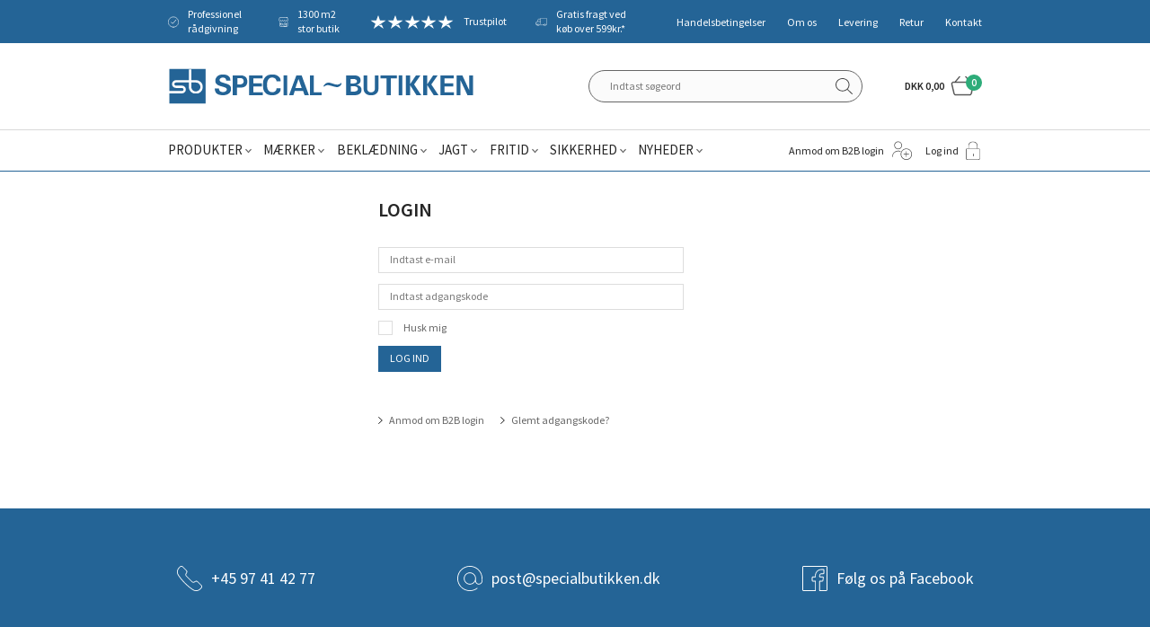

--- FILE ---
content_type: text/html; charset=utf-8
request_url: https://www.specialbutikken.dk/maccount
body_size: 16449
content:
<!DOCTYPE html>
<html lang="da-DK">
<head>
    
    <title>Log ind</title>





<meta http-equiv="Content-Type" content="text/html; charset=utf-8">
<meta http-equiv="x-ua-compatible" content="IE=edge">
<meta id="viewport" name="viewport" content="width=device-width" />
<meta name="SKYPE_TOOLBAR" content="SKYPE_TOOLBAR_PARSER_COMPATIBLE">
<meta name="format-detection" content="telephone=no" />


            <meta property="og:title" content="Log ind" />

            <meta property="og:url" content="https://www.specialbutikken.dk/maccount" />


            <meta property="og:type" content="website" />









    <link rel="canonical" href="https://www.specialbutikken.dk/maccount/" />



    <link rel="apple-touch-icon" sizes="180x180" href="https://cdn.fotoagent.dk/accumolo/production/themes/special-butikken_2019/favicons/apple-touch-icon-180x180.png?v=637072539420000000?v=" />
    <link rel="apple-touch-icon" sizes="320x320" href="https://cdn.fotoagent.dk/accumolo/production/themes/special-butikken_2019/favicons/apple-touch-icon-320x320.png?v=637072539420000000?v=" />
    <link rel="icon" sizes="196x196" href="https://cdn.fotoagent.dk/accumolo/production/themes/special-butikken_2019/favicons/favicon-196x196.png?v=637072539420000000?v=" />
    <link rel="icon" sizes="32x32" href="https://cdn.fotoagent.dk/accumolo/production/themes/special-butikken_2019/favicons/favicon-32x32.png?v=637072539420000000?v=" />
    <link rel="icon" sizes="64x64" href="https://cdn.fotoagent.dk/accumolo/production/themes/special-butikken_2019/favicons/favicon-64x64.png?v=637072539420000000?v=" />












<link href="https://cdn.fotoagent.dk/accumolo/production/themes/special-butikken_2019/desktop.min.css?v=8DC1E5E492F8656" rel="stylesheet" type="text/css" />











<link rel="stylesheet" href="https://use.typekit.net/avh4lyo.css">


<meta name="google-site-verification" content="hfXO2XcoWOZuJEaT2YBOef9wbqDtLLx2XL_8z_0dD1A" />

<!-- TrustBox script -->
<script type="text/javascript" src="//widget.trustpilot.com/bootstrap/v5/tp.widget.bootstrap.min.js" async></script>
<!-- End Trustbox script -->

<meta name="google-site-verification" content="Uv--ORg2pkHgqOp8beHKH1RRZ3x6jM6bcl4-ZgMfm2U" />

<script src='https://tag.heylink.com/f0a25aa2-7e9f-44f0-892a-09f88a42adb9/script.js' defer></script>
<script src="https://storage.googleapis.com/gowish-button-prod/js/gowish-iframe.js" data-use-btn="true" type="application/javascript" id="gowish-iframescript" defer="true"></script>
<link rel="stylesheet" href="https://storage.googleapis.com/gowish-button-prod/css/gowish-iframe.css">



<script type="text/javascript">
    var isMobile = false;
    var isLoggedIn = false;
    var isUseEnhancedGTMData = true;
    var loggedInUserInfo = {};
    
    var isCheckoutPage = false;
    var useFloatLabel = false;
    var marketingCookieConsentApproved = false;
    var statisticCookieConsentApproved = false;
    var functionalCookieConsentApproved = false;
    
    window.lazySizesConfig = window.lazySizesConfig || {};
    window.lazySizesConfig.expand = 500;
    window.lazySizesConfig.expFactor = 2;
    window.lazySizesConfig.hFac = 0.8;

</script>













    <script type="text/javascript">
            var containsGAMainKey = false;
    var containsGASecondaryKey = false;

    </script>






<script>  window.dataLayer = window.dataLayer || [];  dataLayer.push({"vatDisplay":"With VAT","pageType":"Other","marketingCookieConsentApproved":false,"statisticCookieConsentApproved":false});</script><!-- Google Tag Manager -->
<script>!function(){"use strict";function l(e){for(var t=e,r=0,n=document.cookie.split(";");r<n.length;r++){var o=n[r].split("=");if(o[0].trim()===t)return o[1]}}function s(e){return localStorage.getItem(e)}function u(e){return window[e]}function A(e,t){e=document.querySelector(e);return t?null==e?void 0:e.getAttribute(t):null==e?void 0:e.textContent}var e=window,t=document,r="script",n="dataLayer",o="https://qewtispy.specialbutikken.dk",a="",i="dg9pdqewtispy",c="ze=aWQ9R1RNLVRMREZTNFY%3D&sort=desc",g="cookie",v="_mcb_id",E="",d=!1;try{var d=!!g&&(m=navigator.userAgent,!!(m=new RegExp("Version/([0-9._]+)(.*Mobile)?.*Safari.*").exec(m)))&&16.4<=parseFloat(m[1]),f="stapeUserId"===g,I=d&&!f?function(e,t,r){void 0===t&&(t="");var n={cookie:l,localStorage:s,jsVariable:u,cssSelector:A},t=Array.isArray(t)?t:[t];if(e&&n[e])for(var o=n[e],a=0,i=t;a<i.length;a++){var c=i[a],c=r?o(c,r):o(c);if(c)return c}else console.warn("invalid uid source",e)}(g,v,E):void 0;d=d&&(!!I||f)}catch(e){console.error(e)}var m=e,g=(m[n]=m[n]||[],m[n].push({"gtm.start":(new Date).getTime(),event:"gtm.js"}),t.getElementsByTagName(r)[0]),v=I?"&bi="+encodeURIComponent(I):"",E=t.createElement(r),f=(d&&(i=8<i.length?i.replace(/([a-z]{8}$)/,"kp$1"):"kp"+i),!d&&a?a:o);E.async=!0,E.src=f+"/"+i+".js?"+c+v,null!=(e=g.parentNode)&&e.insertBefore(E,g)}();</script>
<!-- End Google Tag Manager -->
</head>
<body class="" onpageshow="mcb.bfcache.onPageShow(event)">
    

    

<a class="dummy-viewpoint-checker" style="height:0;width:0">
        <span class="hidden-md"></span>
        <span class="hidden-lg"></span>
        <span class="hidden-xl"></span>
</a>


    <script>
        window.viewPoint = Array.prototype.slice.call(document.querySelectorAll('.dummy-viewpoint-checker span')).filter(function (item) { return !item.offsetWidth && !item.offsetHeight && !item.getClientRects().length; })[0].className.replace("hidden-", "").toUpperCase();
        window.dataLayer[0].viewPoint = window.viewPoint;
        window.dataLayer[0].layoutGuid = '29758';
    </script>
    
    

    
    


    
    <!-- Google Tag Manager (noscript) -->
<noscript><iframe src="https://qewtispy.specialbutikken.dk/ns.html?id=GTM-TLDFS4V" height="0" width="0" style="display:none;visibility:hidden"></iframe></noscript>
<!-- End Google Tag Manager (noscript) -->

    
    



<section class="section--authentication "><div class="container"><div class="row"><div class="hidden-xs hidden-sm col-md-12"><div class="col__inner"></div></div></div></div></section><section class="additonal-menu section--header" style="background-color: #246496"><div class="container"><div class="row"><div class="hidden-xs hidden-sm col-md-7 col-lg-8 col-multi-block selling-point__section"><div class="col__inner">


<div class="box-list">

<div class="selling-points"><a class="selling-points__item icon personal-advice">Professionel rådgivning</a> <a class="selling-points__item icon buttik">1300 m2 stor butik</a> <a class="selling-points__item icon truspilot" href="https://dk.trustpilot.com/review/www.specialbutikken.dk?utm_medium=trustbox&utm_source=MicroStar" target="_blank">Trustpilot</a> <a class="selling-points__item icon freight" href="/fragt-og-levering.aspx" target="_blank">Gratis fragt ved køb over 599kr.*</a></div><div class="notranslate" style="all: initial;"><br></div></div>

</div></div><div class="hidden-xs hidden-sm col-md-5 col-lg-4 col-multi-block"><div class="col__inner"><nav class="menu menu--additional menu--dropdown ">
        <div class="menu__group " data-menu-group-name="MVC Addtional Menu">
            <div class="menu__title">
                <a data-menu-path="Handelsbetingelser" href="https://www.specialbutikken.dk/Handelsbetingelser.aspx">Handelsbetingelser</a>
            </div>
        </div>
        <div class="menu__group " data-menu-group-name="MVC Addtional Menu">
            <div class="menu__title">
                <a data-menu-path="Om os" href="https://www.specialbutikken.dk/Profil.aspx">Om os</a>
            </div>
        </div>
        <div class="menu__group " data-menu-group-name="MVC Addtional Menu">
            <div class="menu__title">
                <a data-menu-path="Levering" href="https://www.specialbutikken.dk/fragt-og-levering.aspx">Levering</a>
            </div>
        </div>
        <div class="menu__group " data-menu-group-name="MVC Addtional Menu">
            <div class="menu__title">
                <a data-menu-path="Retur" href="https://www.specialbutikken.dk/retur/">Retur</a>
            </div>
        </div>
        <div class="menu__group " data-menu-group-name="MVC Addtional Menu">
            <div class="menu__title">
                <a data-menu-path="Kontakt" href="https://www.specialbutikken.dk/kontakt.aspx">Kontakt</a>
            </div>
        </div>
    </nav>
</div></div></div></div></section><section><div class="container"><div class="row"><div class="col-12"><div class="col__inner"></div></div></div></div></section><section class="section--top"><div class="container"><div class="row"><div class="hidden-xs hidden-sm col-md-6 col-lg-7"><div class="col__inner">
<div class="logo ">
    <a href="/"></a>
</div>
</div></div><div class="hidden-xs hidden-sm col-md-6 col-lg-5 col-multi-block"><div class="col__inner"><div id="searchBox-385038" class="search search--super-search"><form class="search__container" action="."><div class="search__input-container"><input type="search" name="search" class="search__input" placeholder="Indtast søgeord" value="" autoComplete="off"/><button class="search__reset"><span>×</span></button></div><input type="button" class="search__submit" value="Søg"/></form><div class="search__result ssresult"><div class="ssresult__subject-container"><div class="ssresult__subject ssresult__subject--noitems"><div class="ssresult__header">Søgeresultat</div><div class="ssresult__list"><span class="instruction instruction--noitems">Din søgning gav intet resultat</span></div></div></div></div></div>


<div id="dropdowncart-385041" class="cart cart--dropdown"></div></div></div></div></div></section><section class="section--stickable section--header"><div class="container"><div class="row"><div class="hidden-xs hidden-sm col-md-8 col-lg-8"><div class="col__inner"><nav class="menu menu--main menu--dropdown ">
        <div class="menu__group menu__group--children" data-menu-group-name="2015 - Dropdown menu">
            <div class="menu__title">
                <a data-menu-path="Produkter" href="https://www.specialbutikken.dk/produkter.aspx">Produkter</a>
            </div>
    <div class="menu__subitems menu__subitems--level-0 menu__subitems--expand">
        <ul>
                <li class="menu__item menu__item--children">
                        <a data-menu-path="Produkter^^" class="menu__subitems-title menu__subitems-title--level-1"></a>
                        <div class="menu__subitems menu__subitems--level-1 ">
        <ul>
                <li class="menu__item ">
                        <a data-menu-path="Produkter^^^^V&#230;rkt&#248;j og udstyr" class="menu__subitems-title menu__subitems-title--level-2" href="https://www.specialbutikken.dk/vaerktoej-og-udstyr.aspx"><u>Værktøj og udstyr</u></a>
                                    </li>
                <li class="menu__item ">
                        <a data-menu-path="Produkter^^^^El-v&#230;rkt&#248;j" class="menu__subitems-title menu__subitems-title--level-2" href="https://www.specialbutikken.dk/elvaerktoej-og-tilbehoer.aspx">El-værktøj</a>
                                    </li>
                <li class="menu__item ">
                        <a data-menu-path="Produkter^^^^H&#229;ndv&#230;rkt&#248;j" class="menu__subitems-title menu__subitems-title--level-2" href="https://www.specialbutikken.dk/Haandvaerktoej.aspx">Håndværktøj</a>
                                    </li>
                <li class="menu__item ">
                        <a data-menu-path="Produkter^^^^Gasredskaber" class="menu__subitems-title menu__subitems-title--level-2" href="https://www.specialbutikken.dk/gasredskaber-og-tilbehoer.aspx">Gasredskaber</a>
                                    </li>
                <li class="menu__item ">
                        <a data-menu-path="Produkter^^^^Se alle  -&gt;" class="menu__subitems-title menu__subitems-title--level-2" href="https://www.specialbutikken.dk/vaerktoej-og-udstyr.aspx"><i>Se alle &nbsp;-></i></a>
                                    </li>
                <li class="menu__item ">
                        <a data-menu-path="Produkter^^^^" class="menu__subitems-title menu__subitems-title--level-2"></a>
                                    </li>
                <li class="menu__item ">
                        <a data-menu-path="Produkter^^^^H&#248;jtryksrensere" class="menu__subitems-title menu__subitems-title--level-2" href="https://www.specialbutikken.dk/Hoejtryksrensere.aspx"><u>Højtryksrensere</u></a>
                                    </li>
                <li class="menu__item ">
                        <a data-menu-path="Produkter^^^^" class="menu__subitems-title menu__subitems-title--level-2"></a>
                                    </li>
                <li class="menu__item ">
                        <a data-menu-path="Produkter^^^^St&#248;vsugere m.m." class="menu__subitems-title menu__subitems-title--level-2" href="https://www.specialbutikken.dk/stoevsugning-og-gulvvask.aspx"><u>Støvsugere m.m.</u></a>
                                    </li>
                <li class="menu__item ">
                        <a data-menu-path="Produkter^^^^" class="menu__subitems-title menu__subitems-title--level-2"></a>
                                    </li>
                <li class="menu__item ">
                        <a data-menu-path="Produkter^^^^Alt til hund og kat" class="menu__subitems-title menu__subitems-title--level-2" href="https://www.specialbutikken.dk/hundefoder-og-tilbehoer.aspx"><u>Alt til hund og kat</u></a>
                                    </li>
                <li class="menu__item ">
                        <a data-menu-path="Produkter^^^^" class="menu__subitems-title menu__subitems-title--level-2"></a>
                                    </li>
        </ul>
    </div>
                </li>
                <li class="menu__item menu__item--children">
                        <a data-menu-path="Produkter^^" class="menu__subitems-title menu__subitems-title--level-1"></a>
                        <div class="menu__subitems menu__subitems--level-1 ">
        <ul>
                <li class="menu__item ">
                        <a data-menu-path="Produkter^^^^Reng&#248;ring og papir" class="menu__subitems-title menu__subitems-title--level-2" href="https://www.specialbutikken.dk/Rengoering-kemi-og-papir.aspx"><u>Rengøring og papir</u></a>
                                    </li>
                <li class="menu__item ">
                        <a data-menu-path="Produkter^^^^H&#229;ndrens og hudpleje" class="menu__subitems-title menu__subitems-title--level-2" href="https://www.specialbutikken.dk/haandrens-og-hudpleje.aspx">Håndrens og hudpleje</a>
                                    </li>
                <li class="menu__item ">
                        <a data-menu-path="Produkter^^^^Koste, b&#248;rster osv." class="menu__subitems-title menu__subitems-title--level-2" href="https://www.specialbutikken.dk/koste-boerster-fejebakker-skafter-m-m.aspx">Koste, børster osv.</a>
                                    </li>
                <li class="menu__item ">
                        <a data-menu-path="Produkter^^^^Papir og dispensere" class="menu__subitems-title menu__subitems-title--level-2" href="https://www.specialbutikken.dk/papir-og-dispensere.aspx">Papir og dispensere</a>
                                    </li>
                <li class="menu__item ">
                        <a data-menu-path="Produkter^^^^Se alle -&gt;" class="menu__subitems-title menu__subitems-title--level-2" href="https://www.specialbutikken.dk/Rengoering-kemi-og-papir.aspx"><i>Se alle -></i></a>
                                    </li>
                <li class="menu__item ">
                        <a data-menu-path="Produkter^^^^" class="menu__subitems-title menu__subitems-title--level-2"></a>
                                    </li>
                <li class="menu__item ">
                        <a data-menu-path="Produkter^^^^Hus og Have" class="menu__subitems-title menu__subitems-title--level-2" href="https://www.specialbutikken.dk/hus-og-have-produktgruppe.aspx"><u>Hus og Have</u></a>
                                    </li>
                <li class="menu__item ">
                        <a data-menu-path="Produkter^^^^Grill og tilbeh&#248;r" class="menu__subitems-title menu__subitems-title--level-2" href="https://www.specialbutikken.dk/grill-og-tilbehoer.aspx">Grill og tilbehør</a>
                                    </li>
                <li class="menu__item ">
                        <a data-menu-path="Produkter^^^^Haveredskaber" class="menu__subitems-title menu__subitems-title--level-2" href="https://www.specialbutikken.dk/Hus-og-Have.aspx">Haveredskaber</a>
                                    </li>
                <li class="menu__item ">
                        <a data-menu-path="Produkter^^^^Stiger og stilladser" class="menu__subitems-title menu__subitems-title--level-2" href="https://www.specialbutikken.dk/stilladser-og-stiger.aspx">Stiger og stilladser</a>
                                    </li>
                <li class="menu__item ">
                        <a data-menu-path="Produkter^^^^Se alle  -&gt;" class="menu__subitems-title menu__subitems-title--level-2" href="https://www.specialbutikken.dk/hus-og-have-produktgruppe.aspx"><i>Se alle &nbsp;-></i></a>
                                    </li>
                <li class="menu__item ">
                        <a data-menu-path="Produkter^^^^" class="menu__subitems-title menu__subitems-title--level-2"></a>
                                    </li>
                <li class="menu__item ">
                        <a data-menu-path="Produkter^^^^Gaveideer" class="menu__subitems-title menu__subitems-title--level-2" href="https://www.specialbutikken.dk/gaveideer-417219.aspx"><u>Gaveideer</u></a>
                                    </li>
        </ul>
    </div>
                </li>
                <li class="menu__item menu__item--children">
                        <a data-menu-path="Produkter^^" class="menu__subitems-title menu__subitems-title--level-1"></a>
                        <div class="menu__subitems menu__subitems--level-1 ">
        <ul>
                <li class="menu__item ">
                        <a data-menu-path="Produkter^^^^Landbrugsartikler" class="menu__subitems-title menu__subitems-title--level-2" href="https://www.specialbutikken.dk/Landbrug.aspx"><u>Landbrugsartikler</u></a>
                                    </li>
                <li class="menu__item ">
                        <a data-menu-path="Produkter^^^^Elhegn" class="menu__subitems-title menu__subitems-title--level-2" href="https://www.specialbutikken.dk/traad-paele-m-m-til-elhegn.aspx">Elhegn</a>
                                    </li>
                <li class="menu__item ">
                        <a data-menu-path="Produkter^^^^Fodert&#248;nder m.m." class="menu__subitems-title menu__subitems-title--level-2" href="https://www.specialbutikken.dk/foderskovle-og-fodertoender.aspx">Fodertønder m.m.</a>
                                    </li>
                <li class="menu__item ">
                        <a data-menu-path="Produkter^^^^Skadedyrsbek&#230;mpelse" class="menu__subitems-title menu__subitems-title--level-2" href="https://www.specialbutikken.dk/skadedyrsbekaempelse.aspx">Skadedyrsbekæmpelse</a>
                                    </li>
                <li class="menu__item ">
                        <a data-menu-path="Produkter^^^^Se alle  -&gt;" class="menu__subitems-title menu__subitems-title--level-2" href="https://www.specialbutikken.dk/Landbrug.aspx"><i>Se alle &nbsp;-></i></a>
                                    </li>
                <li class="menu__item ">
                        <a data-menu-path="Produkter^^^^" class="menu__subitems-title menu__subitems-title--level-2"></a>
                                    </li>
                <li class="menu__item ">
                        <a data-menu-path="Produkter^^^^Go&#39; pris og restsalg" class="menu__subitems-title menu__subitems-title--level-2" href="https://www.specialbutikken.dk/go-pris-og-restsalg.aspx"><u>Go' pris og restsalg</u></a>
                                    </li>
                <li class="menu__item ">
                        <a data-menu-path="Produkter^^^^Go&#39; Pris" class="menu__subitems-title menu__subitems-title--level-2" href="https://www.specialbutikken.dk/go-pris.aspx">Go' Pris</a>
                                    </li>
                <li class="menu__item ">
                        <a data-menu-path="Produkter^^^^Restsalg" class="menu__subitems-title menu__subitems-title--level-2" href="https://www.specialbutikken.dk/RESTSALG.aspx">Restsalg</a>
                                    </li>
                <li class="menu__item ">
                        <a data-menu-path="Produkter^^^^&#216;vrige produkter" class="menu__subitems-title menu__subitems-title--level-2" href="https://www.specialbutikken.dk/restsalg-oevrige-produkter.aspx">Øvrige produkter</a>
                                    </li>
                <li class="menu__item ">
                        <a data-menu-path="Produkter^^^^Se alle -&gt;" class="menu__subitems-title menu__subitems-title--level-2" href="https://www.specialbutikken.dk/RESTSALG.aspx"><i>Se alle -></i></a>
                                    </li>
                <li class="menu__item ">
                        <a data-menu-path="Produkter^^^^" class="menu__subitems-title menu__subitems-title--level-2"></a>
                                    </li>
                <li class="menu__item ">
                        <a data-menu-path="Produkter^^^^Flaskegas og helium" class="menu__subitems-title menu__subitems-title--level-2" href="https://www.specialbutikken.dk/flaskegas.aspx"><u>Flaskegas og helium</u></a>
                                    </li>
        </ul>
    </div>
                </li>
        </ul>
    </div>
        </div>
        <div class="menu__group menu__group--children" data-menu-group-name="2015 - Dropdown menu">
            <div class="menu__title">
                <a data-menu-path="M&#230;rker" href="https://www.specialbutikken.dk/maerker.aspx">Mærker</a>
            </div>
    <div class="menu__subitems menu__subitems--level-0 menu__subitems--expand">
        <ul>
                <li class="menu__item menu__item--children">
                        <a data-menu-path="M&#230;rker^^" class="menu__subitems-title menu__subitems-title--level-1"></a>
                        <div class="menu__subitems menu__subitems--level-1 ">
        <ul>
                <li class="menu__item ">
                        <a data-menu-path="M&#230;rker^^^^#" class="menu__subitems-title menu__subitems-title--level-2"><b>#</b></a>
                                    </li>
                <li class="menu__item ">
                        <a data-menu-path="M&#230;rker^^^^3M" class="menu__subitems-title menu__subitems-title--level-2" href="https://www.specialbutikken.dk/3m.aspx">3M</a>
                                    </li>
                <li class="menu__item ">
                        <a data-menu-path="M&#230;rker^^^^A" class="menu__subitems-title menu__subitems-title--level-2"><br><b>A</b></a>
                                    </li>
                <li class="menu__item ">
                        <a data-menu-path="M&#230;rker^^^^AC Hydraulik" class="menu__subitems-title menu__subitems-title--level-2" href="https://www.specialbutikken.dk/ac-hydraulik.aspx">AC Hydraulik</a>
                                    </li>
                <li class="menu__item ">
                        <a data-menu-path="M&#230;rker^^^^Airtox" class="menu__subitems-title menu__subitems-title--level-2" href="https://www.specialbutikken.dk/airtox.aspx">Airtox</a>
                                    </li>
                <li class="menu__item ">
                        <a data-menu-path="M&#230;rker^^^^B" class="menu__subitems-title menu__subitems-title--level-2"><br><b>B</b></a>
                                    </li>
                <li class="menu__item ">
                        <a data-menu-path="M&#230;rker^^^^Bahco" class="menu__subitems-title menu__subitems-title--level-2" href="https://www.specialbutikken.dk/bahco.aspx">Bahco</a>
                                    </li>
                <li class="menu__item ">
                        <a data-menu-path="M&#230;rker^^^^BaTo" class="menu__subitems-title menu__subitems-title--level-2" href="https://www.specialbutikken.dk/bato.aspx">BaTo</a>
                                    </li>
                <li class="menu__item ">
                        <a data-menu-path="M&#230;rker^^^^Besma" class="menu__subitems-title menu__subitems-title--level-2" href="https://www.specialbutikken.dk/besma.aspx">Besma</a>
                                    </li>
                <li class="menu__item ">
                        <a data-menu-path="M&#230;rker^^^^Bjerregaard" class="menu__subitems-title menu__subitems-title--level-2" href="https://www.specialbutikken.dk/Sikkerhedssko-Bjerregaard.aspx">Bjerregaard</a>
                                    </li>
                <li class="menu__item ">
                        <a data-menu-path="M&#230;rker^^^^Brynje" class="menu__subitems-title menu__subitems-title--level-2" href="https://www.specialbutikken.dk/sikkerhedssko-brynje.aspx">Brynje</a>
                                    </li>
                <li class="menu__item ">
                        <a data-menu-path="M&#230;rker^^^^C" class="menu__subitems-title menu__subitems-title--level-2"><br><b>C</b></a>
                                    </li>
                <li class="menu__item ">
                        <a data-menu-path="M&#230;rker^^^^Carhartt" class="menu__subitems-title menu__subitems-title--level-2" href="https://www.specialbutikken.dk/carhartt.aspx">Carhartt</a>
                                    </li>
                <li class="menu__item ">
                        <a data-menu-path="M&#230;rker^^^^Carnilove" class="menu__subitems-title menu__subitems-title--level-2" href="https://www.specialbutikken.dk/carnilove.aspx">Carnilove</a>
                                    </li>
                <li class="menu__item ">
                        <a data-menu-path="M&#230;rker^^^^Charm/Wool Wear" class="menu__subitems-title menu__subitems-title--level-2" href="https://www.specialbutikken.dk/charm/wool-wear.aspx">Charm/Wool Wear</a>
                                    </li>
                <li class="menu__item ">
                        <a data-menu-path="M&#230;rker^^^^D" class="menu__subitems-title menu__subitems-title--level-2"><br><b>D</b></a>
                                    </li>
                <li class="menu__item ">
                        <a data-menu-path="M&#230;rker^^^^Diesella" class="menu__subitems-title menu__subitems-title--level-2" href="https://www.specialbutikken.dk/diesella.aspx">Diesella</a>
                                    </li>
                <li class="menu__item ">
                        <a data-menu-path="M&#230;rker^^^^DJ Tools" class="menu__subitems-title menu__subitems-title--level-2" href="https://www.specialbutikken.dk/dj-tools.aspx">DJ Tools</a>
                                    </li>
                <li class="menu__item ">
                        <a data-menu-path="M&#230;rker^^^^Dunlop" class="menu__subitems-title menu__subitems-title--level-2" href="https://www.specialbutikken.dk/dunlop.aspx">Dunlop</a>
                                    </li>
                <li class="menu__item ">
                        <a data-menu-path="M&#230;rker^^^^E" class="menu__subitems-title menu__subitems-title--level-2"><br><b>E</b></a>
                                    </li>
                <li class="menu__item ">
                        <a data-menu-path="M&#230;rker^^^^Elka" class="menu__subitems-title menu__subitems-title--level-2" href="https://www.specialbutikken.dk/elka.aspx">Elka</a>
                                    </li>
                <li class="menu__item ">
                        <a data-menu-path="M&#230;rker^^^^Elten" class="menu__subitems-title menu__subitems-title--level-2" href="https://www.specialbutikken.dk/elten.aspx">Elten</a>
                                    </li>
        </ul>
    </div>
                </li>
                <li class="menu__item menu__item--children">
                        <a data-menu-path="M&#230;rker^^" class="menu__subitems-title menu__subitems-title--level-1"></a>
                        <div class="menu__subitems menu__subitems--level-1 ">
        <ul>
                <li class="menu__item ">
                        <a data-menu-path="M&#230;rker^^^^F" class="menu__subitems-title menu__subitems-title--level-2"><br><b>F</b></a>
                                    </li>
                <li class="menu__item ">
                        <a data-menu-path="M&#230;rker^^^^Felco" class="menu__subitems-title menu__subitems-title--level-2" href="https://www.specialbutikken.dk/felco.aspx">Felco</a>
                                    </li>
                <li class="menu__item ">
                        <a data-menu-path="M&#230;rker^^^^Fiskars" class="menu__subitems-title menu__subitems-title--level-2" href="https://www.specialbutikken.dk/fiskars-haveredskaber.aspx">Fiskars</a>
                                    </li>
                <li class="menu__item ">
                        <a data-menu-path="M&#230;rker^^^^Fj&#228;llr&#228;ven" class="menu__subitems-title menu__subitems-title--level-2" href="https://www.specialbutikken.dk/fjallraven.aspx">Fjällräven</a>
                                    </li>
                <li class="menu__item ">
                        <a data-menu-path="M&#230;rker^^^^Flowconcept" class="menu__subitems-title menu__subitems-title--level-2" href="https://www.specialbutikken.dk/flowconcept.aspx">Flowconcept</a>
                                    </li>
                <li class="menu__item ">
                        <a data-menu-path="M&#230;rker^^^^G" class="menu__subitems-title menu__subitems-title--level-2"><br><b>G</b></a>
                                    </li>
                <li class="menu__item ">
                        <a data-menu-path="M&#230;rker^^^^Galax" class="menu__subitems-title menu__subitems-title--level-2" href="https://www.specialbutikken.dk/galax.aspx">Galax</a>
                                    </li>
                <li class="menu__item ">
                        <a data-menu-path="M&#230;rker^^^^Grisport" class="menu__subitems-title menu__subitems-title--level-2" href="https://www.specialbutikken.dk/grisport.aspx">Grisport</a>
                                    </li>
                <li class="menu__item ">
                        <a data-menu-path="M&#230;rker^^^^Goodnature" class="menu__subitems-title menu__subitems-title--level-2" href="https://www.specialbutikken.dk/goodnature.aspx">Goodnature</a>
                                    </li>
                <li class="menu__item ">
                        <a data-menu-path="M&#230;rker^^^^H" class="menu__subitems-title menu__subitems-title--level-2"><br><b>H</b></a>
                                    </li>
                <li class="menu__item ">
                        <a data-menu-path="M&#230;rker^^^^Hanwag" class="menu__subitems-title menu__subitems-title--level-2" href="https://www.specialbutikken.dk/hanwag.aspx">Hanwag</a>
                                    </li>
                <li class="menu__item ">
                        <a data-menu-path="M&#230;rker^^^^HiKOKI" class="menu__subitems-title menu__subitems-title--level-2" href="https://www.specialbutikken.dk/hitachi.aspx">HiKOKI</a>
                                    </li>
                <li class="menu__item ">
                        <a data-menu-path="M&#230;rker^^^^HKSDK" class="menu__subitems-title menu__subitems-title--level-2" href="https://www.specialbutikken.dk/sikkerhedssko-hksdk.aspx">HKSDK</a>
                                    </li>
                <li class="menu__item ">
                        <a data-menu-path="M&#230;rker^^^^Hultafors" class="menu__subitems-title menu__subitems-title--level-2" href="https://www.specialbutikken.dk/hultafors.aspx">Hultafors</a>
                                    </li>
                <li class="menu__item ">
                        <a data-menu-path="M&#230;rker^^^^H&#228;rkila" class="menu__subitems-title menu__subitems-title--level-2" href="https://www.specialbutikken.dk/harkila-toej-og-jagtudstyr.aspx">Härkila</a>
                                    </li>
                <li class="menu__item ">
                        <a data-menu-path="M&#230;rker^^^^I" class="menu__subitems-title menu__subitems-title--level-2"><br><b>I</b></a>
                                    </li>
                <li class="menu__item ">
                        <a data-menu-path="M&#230;rker^^^^ID Identity" class="menu__subitems-title menu__subitems-title--level-2" href="https://www.specialbutikken.dk/id-identity.aspx">ID Identity</a>
                                    </li>
                <li class="menu__item ">
                        <a data-menu-path="M&#230;rker^^^^J" class="menu__subitems-title menu__subitems-title--level-2"><br><b>J</b></a>
                                    </li>
                <li class="menu__item ">
                        <a data-menu-path="M&#230;rker^^^^Jalas" class="menu__subitems-title menu__subitems-title--level-2" href="https://www.specialbutikken.dk/jalas.aspx">Jalas</a>
                                    </li>
        </ul>
    </div>
                </li>
                <li class="menu__item menu__item--children">
                        <a data-menu-path="M&#230;rker^^" class="menu__subitems-title menu__subitems-title--level-1"></a>
                        <div class="menu__subitems menu__subitems--level-1 ">
        <ul>
                <li class="menu__item ">
                        <a data-menu-path="M&#230;rker^^^^K" class="menu__subitems-title menu__subitems-title--level-2"><b>K</b></a>
                                    </li>
                <li class="menu__item ">
                        <a data-menu-path="M&#230;rker^^^^Kabi" class="menu__subitems-title menu__subitems-title--level-2" href="https://www.specialbutikken.dk/kabi.aspx">Kabi</a>
                                    </li>
                <li class="menu__item ">
                        <a data-menu-path="M&#230;rker^^^^Kansas/Fristads" class="menu__subitems-title menu__subitems-title--level-2" href="https://www.specialbutikken.dk/kansas-arbejdstoej.aspx">Kansas/Fristads</a>
                                    </li>
                <li class="menu__item ">
                        <a data-menu-path="M&#230;rker^^^^Kema" class="menu__subitems-title menu__subitems-title--level-2" href="https://www.specialbutikken.dk/kema.aspx">Kema</a>
                                    </li>
                <li class="menu__item ">
                        <a data-menu-path="M&#230;rker^^^^KGK" class="menu__subitems-title menu__subitems-title--level-2" href="https://www.specialbutikken.dk/kgk.aspx">KGK</a>
                                    </li>
                <li class="menu__item ">
                        <a data-menu-path="M&#230;rker^^^^Kosan Gas" class="menu__subitems-title menu__subitems-title--level-2" href="https://www.specialbutikken.dk/kosangas.aspx">Kosan Gas</a>
                                    </li>
                <li class="menu__item ">
                        <a data-menu-path="M&#230;rker^^^^L" class="menu__subitems-title menu__subitems-title--level-2"><b>L</b></a>
                                    </li>
                <li class="menu__item ">
                        <a data-menu-path="M&#230;rker^^^^Lakuda" class="menu__subitems-title menu__subitems-title--level-2" href="https://www.specialbutikken.dk/lakuda.aspx">Lakuda</a>
                                    </li>
                <li class="menu__item ">
                        <a data-menu-path="M&#230;rker^^^^Ledlenser" class="menu__subitems-title menu__subitems-title--level-2" href="https://www.specialbutikken.dk/ledlenser.aspx">Ledlenser</a>
                                    </li>
                <li class="menu__item ">
                        <a data-menu-path="M&#230;rker^^^^M" class="menu__subitems-title menu__subitems-title--level-2"><br><b>M</b></a>
                                    </li>
                <li class="menu__item ">
                        <a data-menu-path="M&#230;rker^^^^Mascot" class="menu__subitems-title menu__subitems-title--level-2" href="https://www.specialbutikken.dk/mascot.aspx">Mascot</a>
                                    </li>
                <li class="menu__item ">
                        <a data-menu-path="M&#230;rker^^^^Metabo" class="menu__subitems-title menu__subitems-title--level-2" href="https://www.specialbutikken.dk/metabo.aspx">Metabo</a>
                                    </li>
                <li class="menu__item ">
                        <a data-menu-path="M&#230;rker^^^^Migatronic" class="menu__subitems-title menu__subitems-title--level-2" href="https://www.specialbutikken.dk/migatronic.aspx">Migatronic</a>
                                    </li>
                <li class="menu__item ">
                        <a data-menu-path="M&#230;rker^^^^Milwaukee" class="menu__subitems-title menu__subitems-title--level-2" href="https://www.specialbutikken.dk/milwaukee.aspx">Milwaukee</a>
                                    </li>
                <li class="menu__item ">
                        <a data-menu-path="M&#230;rker^^^^N" class="menu__subitems-title menu__subitems-title--level-2"><br><b>N</b></a>
                                    </li>
                <li class="menu__item ">
                        <a data-menu-path="M&#230;rker^^^^Nilfisk" class="menu__subitems-title menu__subitems-title--level-2" href="https://www.specialbutikken.dk/nilfisk-alto.aspx">Nilfisk</a>
                                    </li>
                <li class="menu__item ">
                        <a data-menu-path="M&#230;rker^^^^NiTo" class="menu__subitems-title menu__subitems-title--level-2" href="https://www.specialbutikken.dk/nito.aspx">NiTo</a>
                                    </li>
                <li class="menu__item ">
                        <a data-menu-path="M&#230;rker^^^^Norwool" class="menu__subitems-title menu__subitems-title--level-2" href="https://www.specialbutikken.dk/norwool.aspx">Norwool</a>
                                    </li>
                <li class="menu__item ">
                        <a data-menu-path="M&#230;rker^^^^Nordic Heat" class="menu__subitems-title menu__subitems-title--level-2" href="https://www.specialbutikken.dk/nordic-heat.aspx">Nordic Heat</a>
                                    </li>
                <li class="menu__item ">
                        <a data-menu-path="M&#230;rker^^^^O" class="menu__subitems-title menu__subitems-title--level-2"><br><b>O</b></a>
                                    </li>
                <li class="menu__item ">
                        <a data-menu-path="M&#230;rker^^^^Ocean" class="menu__subitems-title menu__subitems-title--level-2" href="https://www.specialbutikken.dk/beklaedning-fra-ocean.aspx">Ocean</a>
                                    </li>
                <li class="menu__item ">
                        <a data-menu-path="M&#230;rker^^^^OS" class="menu__subitems-title menu__subitems-title--level-2" href="https://www.specialbutikken.dk/os.aspx">OS</a>
                                    </li>
                <li class="menu__item ">
                        <a data-menu-path="M&#230;rker^^^^Outdoorchef" class="menu__subitems-title menu__subitems-title--level-2" href="https://www.specialbutikken.dk/outdoorchef.aspx">Outdoorchef</a>
                                    </li>
                <li class="menu__item ">
                        <a data-menu-path="M&#230;rker^^^^P" class="menu__subitems-title menu__subitems-title--level-2"><br><b>P</b></a>
                                    </li>
                <li class="menu__item ">
                        <a data-menu-path="M&#230;rker^^^^Pinewood" class="menu__subitems-title menu__subitems-title--level-2" href="https://www.specialbutikken.dk/pinewood.aspx">Pinewood</a>
                                    </li>
                <li class="menu__item ">
                        <a data-menu-path="M&#230;rker^^^^Plum" class="menu__subitems-title menu__subitems-title--level-2" href="https://www.specialbutikken.dk/plum.aspx">Plum</a>
                                    </li>
                <li class="menu__item ">
                        <a data-menu-path="M&#230;rker^^^^Primus" class="menu__subitems-title menu__subitems-title--level-2" href="https://www.specialbutikken.dk/primus.aspx">Primus</a>
                                    </li>
        </ul>
    </div>
                </li>
                <li class="menu__item menu__item--children">
                        <a data-menu-path="M&#230;rker^^" class="menu__subitems-title menu__subitems-title--level-1"></a>
                        <div class="menu__subitems menu__subitems--level-1 ">
        <ul>
                <li class="menu__item ">
                        <a data-menu-path="M&#230;rker^^^^R" class="menu__subitems-title menu__subitems-title--level-2"><b>R</b></a>
                                    </li>
                <li class="menu__item ">
                        <a data-menu-path="M&#230;rker^^^^Raaco" class="menu__subitems-title menu__subitems-title--level-2" href="https://www.specialbutikken.dk/raaco.aspx">Raaco</a>
                                    </li>
                <li class="menu__item ">
                        <a data-menu-path="M&#230;rker^^^^Ravendo" class="menu__subitems-title menu__subitems-title--level-2" href="https://www.specialbutikken.dk/ravendo.aspx">Ravendo</a>
                                    </li>
                <li class="menu__item ">
                        <a data-menu-path="M&#230;rker^^^^Ruko" class="menu__subitems-title menu__subitems-title--level-2" href="https://www.specialbutikken.dk/ruko.aspx">Ruko</a>
                                    </li>
                <li class="menu__item ">
                        <a data-menu-path="M&#230;rker^^^^Ryom" class="menu__subitems-title menu__subitems-title--level-2" href="https://www.specialbutikken.dk/ryom.aspx">Ryom</a>
                                    </li>
                <li class="menu__item ">
                        <a data-menu-path="M&#230;rker^^^^S" class="menu__subitems-title menu__subitems-title--level-2"><br><b>S</b></a>
                                    </li>
                <li class="menu__item ">
                        <a data-menu-path="M&#230;rker^^^^Scangrip" class="menu__subitems-title menu__subitems-title--level-2" href="https://www.specialbutikken.dk/scangrip.aspx">Scangrip</a>
                                    </li>
                <li class="menu__item ">
                        <a data-menu-path="M&#230;rker^^^^Seeland" class="menu__subitems-title menu__subitems-title--level-2" href="https://www.specialbutikken.dk/seeland.aspx">Seeland</a>
                                    </li>
                <li class="menu__item ">
                        <a data-menu-path="M&#230;rker^^^^Sika" class="menu__subitems-title menu__subitems-title--level-2" href="https://www.specialbutikken.dk/Sikkerhedssko-Sika.aspx">Sika</a>
                                    </li>
                <li class="menu__item ">
                        <a data-menu-path="M&#230;rker^^^^Smartwool" class="menu__subitems-title menu__subitems-title--level-2" href="https://www.specialbutikken.dk/smartwool-stroemper.aspx">Smartwool</a>
                                    </li>
                <li class="menu__item ">
                        <a data-menu-path="M&#230;rker^^^^Smedebakken" class="menu__subitems-title menu__subitems-title--level-2" href="https://www.specialbutikken.dk/smedebakken-0.aspx">Smedebakken</a>
                                    </li>
                <li class="menu__item ">
                        <a data-menu-path="M&#230;rker^^^^Snickers Workwear" class="menu__subitems-title menu__subitems-title--level-2" href="https://www.specialbutikken.dk/snickers-workwear.aspx">Snickers Workwear</a>
                                    </li>
                <li class="menu__item ">
                        <a data-menu-path="M&#230;rker^^^^Swedteam" class="menu__subitems-title menu__subitems-title--level-2" href="https://www.specialbutikken.dk/swedteam.aspx">Swedteam</a>
                                    </li>
                <li class="menu__item ">
                        <a data-menu-path="M&#230;rker^^^^T" class="menu__subitems-title menu__subitems-title--level-2"><br><b>T</b></a>
                                    </li>
                <li class="menu__item ">
                        <a data-menu-path="M&#230;rker^^^^Tegera" class="menu__subitems-title menu__subitems-title--level-2" href="https://www.specialbutikken.dk/mproductlist/820178">Tegera</a>
                                    </li>
                <li class="menu__item ">
                        <a data-menu-path="M&#230;rker^^^^Terra" class="menu__subitems-title menu__subitems-title--level-2" href="https://www.specialbutikken.dk/terra.aspx">Terra</a>
                                    </li>
                <li class="menu__item ">
                        <a data-menu-path="M&#230;rker^^^^Trespass" class="menu__subitems-title menu__subitems-title--level-2" href="https://www.specialbutikken.dk/trespass.aspx">Trespass</a>
                                    </li>
                <li class="menu__item ">
                        <a data-menu-path="M&#230;rker^^^^V" class="menu__subitems-title menu__subitems-title--level-2"><br><b>V</b></a>
                                    </li>
                <li class="menu__item ">
                        <a data-menu-path="M&#230;rker^^^^Vikan" class="menu__subitems-title menu__subitems-title--level-2" href="https://www.specialbutikken.dk/vikan.aspx">Vikan</a>
                                    </li>
                <li class="menu__item ">
                        <a data-menu-path="M&#230;rker^^^^Vismo" class="menu__subitems-title menu__subitems-title--level-2" href="https://www.specialbutikken.dk/vismo.aspx">Vismo</a>
                                    </li>
        </ul>
    </div>
                </li>
        </ul>
    </div>
        </div>
        <div class="menu__group menu__group--children" data-menu-group-name="2015 - Dropdown menu">
            <div class="menu__title">
                <a data-menu-path="Bekl&#230;dning" href="https://www.specialbutikken.dk/arbejdstoej-og-arbejdssko.aspx">Beklædning</a>
            </div>
    <div class="menu__subitems menu__subitems--level-0 menu__subitems--expand">
        <ul>
                <li class="menu__item menu__item--children">
                        <a data-menu-path="Bekl&#230;dning^^Arbejdsbekl&#230;dning" class="menu__subitems-title menu__subitems-title--level-1">Arbejdsbeklædning</a>
                        <div class="menu__subitems menu__subitems--level-1 ">
        <ul>
                <li class="menu__item ">
                        <a data-menu-path="Bekl&#230;dning^^Arbejdsbekl&#230;dning^^Arbejdst&#248;j og -sko" class="menu__subitems-title menu__subitems-title--level-2" href="https://www.specialbutikken.dk/arbejdstoej-og-arbejdssko.aspx"><u>Arbejdstøj og -sko</u></a>
                                    </li>
                <li class="menu__item ">
                        <a data-menu-path="Bekl&#230;dning^^Arbejdsbekl&#230;dning^^Arbejdst&#248;j" class="menu__subitems-title menu__subitems-title--level-2" href="https://www.specialbutikken.dk/arbejdstoej.aspx">Arbejdstøj</a>
                                    </li>
                <li class="menu__item ">
                        <a data-menu-path="Bekl&#230;dning^^Arbejdsbekl&#230;dning^^Arbejdsfodt&#248;j" class="menu__subitems-title menu__subitems-title--level-2" href="https://www.specialbutikken.dk/arbejdsfodtoej.aspx">Arbejdsfodtøj</a>
                                    </li>
                <li class="menu__item ">
                        <a data-menu-path="Bekl&#230;dning^^Arbejdsbekl&#230;dning^^Arbejdshandsker" class="menu__subitems-title menu__subitems-title--level-2" href="https://www.specialbutikken.dk/alle-arbejdshandsker.aspx">Arbejdshandsker</a>
                                    </li>
        </ul>
    </div>
                </li>
                <li class="menu__item menu__item--children">
                        <a data-menu-path="Bekl&#230;dning^^Fritidsbekl&#230;dning" class="menu__subitems-title menu__subitems-title--level-1">Fritidsbeklædning</a>
                        <div class="menu__subitems menu__subitems--level-1 ">
        <ul>
                <li class="menu__item ">
                        <a data-menu-path="Bekl&#230;dning^^Fritidsbekl&#230;dning^^Fritidst&#248;j og -sko" class="menu__subitems-title menu__subitems-title--level-2" href="https://www.specialbutikken.dk/fritidstoej-og-jagttoej.aspx"><u>Fritidstøj og -sko</u></a>
                                    </li>
                <li class="menu__item ">
                        <a data-menu-path="Bekl&#230;dning^^Fritidsbekl&#230;dning^^Fritidsbekl&#230;dning" class="menu__subitems-title menu__subitems-title--level-2" href="https://www.specialbutikken.dk/fritidsbeklaedning.aspx">Fritidsbeklædning</a>
                                    </li>
                <li class="menu__item ">
                        <a data-menu-path="Bekl&#230;dning^^Fritidsbekl&#230;dning^^Fritidssko og sandaler" class="menu__subitems-title menu__subitems-title--level-2" href="https://www.specialbutikken.dk/fritidssko-/-sandaler.aspx">Fritidssko og sandaler</a>
                                    </li>
                <li class="menu__item ">
                        <a data-menu-path="Bekl&#230;dning^^Fritidsbekl&#230;dning^^Friluftsliv" class="menu__subitems-title menu__subitems-title--level-2" href="https://www.specialbutikken.dk/friluftsliv-gasblus-gryder-bestik-lanterner-m-m.aspx">Friluftsliv</a>
                                    </li>
                <li class="menu__item ">
                        <a data-menu-path="Bekl&#230;dning^^Fritidsbekl&#230;dning^^Gummist&#248;vler" class="menu__subitems-title menu__subitems-title--level-2" href="https://www.specialbutikken.dk/gummistoevler.aspx">Gummistøvler</a>
                                    </li>
                <li class="menu__item ">
                        <a data-menu-path="Bekl&#230;dning^^Fritidsbekl&#230;dning^^Rygs&#230;kke og tasker" class="menu__subitems-title menu__subitems-title--level-2" href="https://www.specialbutikken.dk/alle-rygsaekke-og-tasker.aspx">Rygsække og tasker</a>
                                    </li>
                <li class="menu__item ">
                        <a data-menu-path="Bekl&#230;dning^^Fritidsbekl&#230;dning^^T&#248;jpleje, t&#248;jrens og t&#248;jvask" class="menu__subitems-title menu__subitems-title--level-2" href="https://www.specialbutikken.dk/toejpleje-/-toejrens-/-toejvask.aspx">Tøjpleje, tøjrens og tøjvask</a>
                                    </li>
                <li class="menu__item ">
                        <a data-menu-path="Bekl&#230;dning^^Fritidsbekl&#230;dning^^Vandrest&#248;vler og vandresko" class="menu__subitems-title menu__subitems-title--level-2" href="https://www.specialbutikken.dk/vandrestoevler-og-vandresko.aspx">Vandrestøvler og vandresko</a>
                                    </li>
                <li class="menu__item ">
                        <a data-menu-path="Bekl&#230;dning^^Fritidsbekl&#230;dning^^Waders" class="menu__subitems-title menu__subitems-title--level-2" href="https://www.specialbutikken.dk/gode-waders.aspx">Waders</a>
                                    </li>
        </ul>
    </div>
                </li>
        </ul>
    </div>
        </div>
        <div class="menu__group menu__group--children" data-menu-group-name="2015 - Dropdown menu">
            <div class="menu__title">
                <a data-menu-path="Jagt" href="https://www.specialbutikken.dk/jagttoej-og-jagtudstyr.aspx">Jagt</a>
            </div>
    <div class="menu__subitems menu__subitems--level-0 menu__subitems--expand">
        <ul>
                <li class="menu__item menu__item--children">
                        <a data-menu-path="Jagt^^Jagtt&#248;j og udstyr" class="menu__subitems-title menu__subitems-title--level-1">Jagttøj og udstyr</a>
                        <div class="menu__subitems menu__subitems--level-1 ">
        <ul>
                <li class="menu__item ">
                        <a data-menu-path="Jagt^^Jagtt&#248;j og udstyr^^Jagtt&#248;j og jagtudstyr" class="menu__subitems-title menu__subitems-title--level-2" href="https://www.specialbutikken.dk/jagttoej-og-jagtudstyr.aspx"><u>Jagttøj og jagtudstyr</u></a>
                                    </li>
                <li class="menu__item ">
                        <a data-menu-path="Jagt^^Jagtt&#248;j og udstyr^^Jagtudstyr og tilbeh&#248;r" class="menu__subitems-title menu__subitems-title--level-2" href="https://www.specialbutikken.dk/jagtudstyr-og-tilbehoer.aspx">Jagtudstyr og tilbehør</a>
                                    </li>
                <li class="menu__item ">
                        <a data-menu-path="Jagt^^Jagtt&#248;j og udstyr^^Jagtbukser og shorts" class="menu__subitems-title menu__subitems-title--level-2" href="https://www.specialbutikken.dk/jagtbukser-og-jagtshorts.aspx">Jagtbukser og shorts</a>
                                    </li>
                <li class="menu__item ">
                        <a data-menu-path="Jagt^^Jagtt&#248;j og udstyr^^Jagthuer, caps, handsker m.m." class="menu__subitems-title menu__subitems-title--level-2" href="https://www.specialbutikken.dk/huer-handsker-og-sokker.aspx">Jagthuer, caps, handsker m.m.</a>
                                    </li>
                <li class="menu__item ">
                        <a data-menu-path="Jagt^^Jagtt&#248;j og udstyr^^Jagtjakker &amp; onepiece" class="menu__subitems-title menu__subitems-title--level-2" href="https://www.specialbutikken.dk/jagtjakker-og-overtoej.aspx">Jagtjakker & onepiece</a>
                                    </li>
                <li class="menu__item ">
                        <a data-menu-path="Jagt^^Jagtt&#248;j og udstyr^^Jagttr&#248;jer &amp; t-shirts" class="menu__subitems-title menu__subitems-title--level-2" href="https://www.specialbutikken.dk/jagttroejer-og-t-shirts.aspx">Jagttrøjer & t-shirts</a>
                                    </li>
                <li class="menu__item ">
                        <a data-menu-path="Jagt^^Jagtt&#248;j og udstyr^^Jagtskjorter" class="menu__subitems-title menu__subitems-title--level-2" href="https://www.specialbutikken.dk/jagtskjorter.aspx">Jagtskjorter</a>
                                    </li>
                <li class="menu__item ">
                        <a data-menu-path="Jagt^^Jagtt&#248;j og udstyr^^Jagtst&#248;vler, fritidssko og tilbeh&#248;r" class="menu__subitems-title menu__subitems-title--level-2" href="https://www.specialbutikken.dk/jagtstoevler-og-fritidssko.aspx">Jagtstøvler, fritidssko og tilbehør</a>
                                    </li>
                <li class="menu__item ">
                        <a data-menu-path="Jagt^^Jagtt&#248;j og udstyr^^Jagtundert&#248;j, sokker &amp; str&#248;mper" class="menu__subitems-title menu__subitems-title--level-2" href="https://www.specialbutikken.dk/jagtundertoej-seler-og-baelter.aspx">Jagtundertøj, sokker & strømper</a>
                                    </li>
                <li class="menu__item ">
                        <a data-menu-path="Jagt^^Jagtt&#248;j og udstyr^^Jagtveste, seler og b&#230;lter" class="menu__subitems-title menu__subitems-title--level-2" href="https://www.specialbutikken.dk/jagtveste-seler-og-baelter.aspx">Jagtveste, seler og bælter</a>
                                    </li>
        </ul>
    </div>
                </li>
        </ul>
    </div>
        </div>
        <div class="menu__group menu__group--children" data-menu-group-name="2015 - Dropdown menu">
            <div class="menu__title">
                <a data-menu-path="Fritid" href="https://www.specialbutikken.dk/fritidstoej-og-jagttoej.aspx">Fritid</a>
            </div>
    <div class="menu__subitems menu__subitems--level-0 menu__subitems--expand">
        <ul>
                <li class="menu__item menu__item--children">
                        <a data-menu-path="Fritid^^Fritidsbekl&#230;dning" class="menu__subitems-title menu__subitems-title--level-1">Fritidsbeklædning</a>
                        <div class="menu__subitems menu__subitems--level-1 ">
        <ul>
                <li class="menu__item ">
                        <a data-menu-path="Fritid^^Fritidsbekl&#230;dning^^Fritidst&#248;j og udstyr" class="menu__subitems-title menu__subitems-title--level-2" href="https://www.specialbutikken.dk/fritidstoej-og-jagttoej.aspx"><u>Fritidstøj og udstyr</u></a>
                                    </li>
                <li class="menu__item ">
                        <a data-menu-path="Fritid^^Fritidsbekl&#230;dning^^Nyheder i fritidsbekl&#230;dning" class="menu__subitems-title menu__subitems-title--level-2" href="https://www.specialbutikken.dk/produktnyheder.aspx">Nyheder i fritidsbeklædning</a>
                                    </li>
                <li class="menu__item ">
                        <a data-menu-path="Fritid^^Fritidsbekl&#230;dning^^Friluftsliv" class="menu__subitems-title menu__subitems-title--level-2" href="https://www.specialbutikken.dk/friluftsliv-gasblus-gryder-bestik-lanterner-m-m.aspx">Friluftsliv</a>
                                    </li>
                <li class="menu__item ">
                        <a data-menu-path="Fritid^^Fritidsbekl&#230;dning^^Fritidsjakke/overt&#248;j" class="menu__subitems-title menu__subitems-title--level-2" href="https://www.specialbutikken.dk/fritidsjakke-/-overtoej.aspx">Fritidsjakke/overtøj</a>
                                    </li>
                <li class="menu__item ">
                        <a data-menu-path="Fritid^^Fritidsbekl&#230;dning^^Fritidsbukser og shorts" class="menu__subitems-title menu__subitems-title--level-2" href="https://www.specialbutikken.dk/fritidsbukser-/-shorts.aspx">Fritidsbukser og shorts</a>
                                    </li>
                <li class="menu__item ">
                        <a data-menu-path="Fritid^^Fritidsbekl&#230;dning^^Fritidssko og sandaler" class="menu__subitems-title menu__subitems-title--level-2" href="https://www.specialbutikken.dk/fritidssko-/-sandaler.aspx">Fritidssko og sandaler</a>
                                    </li>
                <li class="menu__item ">
                        <a data-menu-path="Fritid^^Fritidsbekl&#230;dning^^Vandrest&#248;vler og vandresko" class="menu__subitems-title menu__subitems-title--level-2" href="https://www.specialbutikken.dk/vandrestoevler-og-vandresko.aspx">Vandrestøvler og vandresko</a>
                                    </li>
                <li class="menu__item ">
                        <a data-menu-path="Fritid^^Fritidsbekl&#230;dning^^Hue/handsker/caps" class="menu__subitems-title menu__subitems-title--level-2" href="https://www.specialbutikken.dk/hue-/-handsker-/-caps.aspx">Hue/handsker/caps</a>
                                    </li>
                <li class="menu__item ">
                        <a data-menu-path="Fritid^^Fritidsbekl&#230;dning^^Regnt&#248;j" class="menu__subitems-title menu__subitems-title--level-2" href="https://www.specialbutikken.dk/regntoej-fritidsbeklaedning.aspx">Regntøj</a>
                                    </li>
                <li class="menu__item ">
                        <a data-menu-path="Fritid^^Fritidsbekl&#230;dning^^Accessories" class="menu__subitems-title menu__subitems-title--level-2" href="https://www.specialbutikken.dk/accessories-fritidsbeklaedning.aspx">Accessories</a>
                                    </li>
                <li class="menu__item ">
                        <a data-menu-path="Fritid^^Fritidsbekl&#230;dning^^Se alle -&gt; " class="menu__subitems-title menu__subitems-title--level-2" href="https://www.specialbutikken.dk/fritidsbeklaedning.aspx"><i>Se alle -> </i></a>
                                    </li>
        </ul>
    </div>
                </li>
        </ul>
    </div>
        </div>
        <div class="menu__group menu__group--children" data-menu-group-name="2015 - Dropdown menu">
            <div class="menu__title">
                <a data-menu-path="Sikkerhed" href="https://www.specialbutikken.dk/Sikkerhedsudstyr.aspx">Sikkerhed</a>
            </div>
    <div class="menu__subitems menu__subitems--level-0 menu__subitems--expand">
        <ul>
                <li class="menu__item menu__item--children">
                        <a data-menu-path="Sikkerhed^^." class="menu__subitems-title menu__subitems-title--level-1">.</a>
                        <div class="menu__subitems menu__subitems--level-1 ">
        <ul>
                <li class="menu__item ">
                        <a data-menu-path="Sikkerhed^^.^^Sikkerhedsudstyr" class="menu__subitems-title menu__subitems-title--level-2" href="https://www.specialbutikken.dk/Sikkerhedsudstyr.aspx"><u>Sikkerhedsudstyr</u></a>
                                    </li>
                <li class="menu__item ">
                        <a data-menu-path="Sikkerhed^^.^^Ansigtssk&#230;rme og visirer" class="menu__subitems-title menu__subitems-title--level-2" href="https://www.specialbutikken.dk/ansigtsskaerme-og-visirer.aspx">Ansigtsskærme og visirer</a>
                                    </li>
                <li class="menu__item ">
                        <a data-menu-path="Sikkerhed^^.^^Br&#230;ndslukningsudstyr" class="menu__subitems-title menu__subitems-title--level-2" href="https://www.specialbutikken.dk/brandslukningsudstyr.aspx">Brændslukningsudstyr</a>
                                    </li>
                <li class="menu__item ">
                        <a data-menu-path="Sikkerhed^^.^^Hjelme og faldsikring" class="menu__subitems-title menu__subitems-title--level-2" href="https://www.specialbutikken.dk/hjelme-og-faldsikring.aspx">Hjelme og faldsikring</a>
                                    </li>
                <li class="menu__item ">
                        <a data-menu-path="Sikkerhed^^.^^H&#248;rev&#230;rn og &#248;repropper" class="menu__subitems-title menu__subitems-title--level-2" href="https://www.specialbutikken.dk/hoerevaern-og-oerepropper.aspx">Høreværn og ørepropper</a>
                                    </li>
                <li class="menu__item ">
                        <a data-menu-path="Sikkerhed^^.^^Sikkerhedsbriller" class="menu__subitems-title menu__subitems-title--level-2" href="https://www.specialbutikken.dk/sikkerhedsbriller.aspx">Sikkerhedsbriller</a>
                                    </li>
                <li class="menu__item ">
                        <a data-menu-path="Sikkerhed^^.^^Skilte og afm&#230;rkning" class="menu__subitems-title menu__subitems-title--level-2" href="https://www.specialbutikken.dk/advarselsskilte-og-afmaerkning.aspx">Skilte og afmærkning</a>
                                    </li>
                <li class="menu__item ">
                        <a data-menu-path="Sikkerhed^^.^^St&#248;vmasker og dragter" class="menu__subitems-title menu__subitems-title--level-2" href="https://www.specialbutikken.dk/stoevmasker-og-dragter.aspx">Støvmasker og dragter</a>
                                    </li>
                <li class="menu__item ">
                        <a data-menu-path="Sikkerhed^^.^^&#216;jenskyl og f&#248;rstehj&#230;lp" class="menu__subitems-title menu__subitems-title--level-2" href="https://www.specialbutikken.dk/oejenskyl-og-foerstehjaelp.aspx">Øjenskyl og førstehjælp</a>
                                    </li>
                <li class="menu__item ">
                        <a data-menu-path="Sikkerhed^^.^^&#197;ndedr&#230;tsv&#230;rn" class="menu__subitems-title menu__subitems-title--level-2" href="https://www.specialbutikken.dk/aandedraetsvaern.aspx">Åndedrætsværn</a>
                                    </li>
        </ul>
    </div>
                </li>
        </ul>
    </div>
        </div>
        <div class="menu__group menu__group--children" data-menu-group-name="2015 - Dropdown menu">
            <div class="menu__title">
                <a data-menu-path="Nyheder" href="https://www.specialbutikken.dk/produktnyheder.aspx">Nyheder</a>
            </div>
    <div class="menu__subitems menu__subitems--level-0 menu__subitems--expand">
        <ul>
                <li class="menu__item menu__item--children">
                        <a data-menu-path="Nyheder^^" class="menu__subitems-title menu__subitems-title--level-1"></a>
                        <div class="menu__subitems menu__subitems--level-1 ">
        <ul>
                <li class="menu__item ">
                        <a data-menu-path="Nyheder^^^^Aktuelle avisvarer" class="menu__subitems-title menu__subitems-title--level-2" href="https://kataloger.specialbutikken.dk/vaerktoejsavisen/"><u>Aktuelle avisvarer</u></a>
                                    </li>
                <li class="menu__item ">
                        <a data-menu-path="Nyheder^^^^DJ Tools Bekl&#230;dningsavisen" class="menu__subitems-title menu__subitems-title--level-2" href="https://kataloger.specialbutikken.dk/beklaedning/">DJ Tools Beklædningsavisen</a>
                                    </li>
                <li class="menu__item ">
                        <a data-menu-path="Nyheder^^^^DJ Tools V&#230;rkt&#248;jsavisen" class="menu__subitems-title menu__subitems-title--level-2" href="https://kataloger.specialbutikken.dk/vaerktoejsavisen/#/">DJ Tools Værktøjsavisen</a>
                                    </li>
                <li class="menu__item ">
                        <a data-menu-path="Nyheder^^^^DJ Tools V&#230;rkt&#248;jskataloget" class="menu__subitems-title menu__subitems-title--level-2" href="http://katalog.djas.dk/TOOLKAT/HOL/page_1.html">DJ Tools Værktøjskataloget</a>
                                    </li>
        </ul>
    </div>
                </li>
                <li class="menu__item menu__item--children">
                        <a data-menu-path="Nyheder^^" class="menu__subitems-title menu__subitems-title--level-1"></a>
                        <div class="menu__subitems menu__subitems--level-1 ">
        <ul>
                <li class="menu__item ">
                        <a data-menu-path="Nyheder^^^^Alle nyheder" class="menu__subitems-title menu__subitems-title--level-2" href="https://www.specialbutikken.dk/produktnyheder.aspx"><u>Alle nyheder</u></a>
                                    </li>
        </ul>
    </div>
                </li>
        </ul>
    </div>
        </div>
    </nav>
</div></div><div class="hidden-xs hidden-sm col-md-4 col-lg-4 col-multi-block login-bar"><div class="col__inner"><div class="html-block ">
    <div class="login-links login-links--horizontal ">

        <div class="login-links__item login-links__new-account">
                <a href="/anmod-om-login/">Anmod om B2B login</a>
        </div>

</div>
</div>

<div class="login-links login-links--horizontal ">

        <div class="login-links__item login-links__login">
                <a href="/maccount">Log ind</a>
        </div>

</div></div></div></div></div></section><section><div class="container"><div class="row"><div class="col-12"><div class="col__inner"><div class="html-block ">
    <div style="height:30px"></div>
</div></div></div></div><div class="row"><div class="col-12 col-sm-12 col-md-3 col-xl-2 column--left-related"><div class="col__inner"></div></div><div class="col-12 col-sm-12 col-md-9 col-xl-10"><div class="col__inner"><div class="heading heading--login none ">
    <h1 class="heading__name">Login</h1>
        </div>

<div id="login-210490" class="login login--vertical"></div><div class="html-block ">
    <div class="login-links login-links--horizontal ">

        <div class="login-links__item login-links__new-account">
                <a href="/anmod-om-login/">Anmod om B2B login</a>
        </div>
        <div class="login-links__item login-links__forgot-password">
                <a href="/maccount/forgotpassword">Glemt adgangskode?</a>
        </div>

</div>
</div></div></div></div><div class="row"><div class="col-12"><div class="col__inner"><div class="html-block ">
    <div style="height:60px"></div>
</div></div></div></div></div></section><section class="section-padding" style="background-color: #246496"><div class="container"><div class="row"><div class="col-12"><div class="col__inner">


<div class="box-list">

<div class="footer-contact"><a class="footer__item icon phone" href="tel:+4597414277">+45 97 41 42 77</a> <a class="footer__item icon mail" href="mailto:post@specialbutikken.dk">post@specialbutikken.dk</a> <a class="footer__item icon facebook" href="https://www.facebook.com/specialbutikken.dk" target="_blank">Følg os på Facebook</a></div></div>

</div></div></div></div></section><section class="section-padding section-footer" style="background-color: #F5F5F5"><div class="container"><div class="row"><div class="col-12 col-sm-12 col-md-1 col-lg-1 col-xl-1 footer__logos"><div class="col__inner">


<div class="box-list hidden-xs hidden-sm">

<div class="box box--image" data-name="MVC Footer Logos Box">
	<div class="box__image ratio_custom" style="padding-bottom: 213.4831%">
		
		<img data-sizes="auto" data-srcset="//www.fotoagent.dk/single_picture/10485/139/small/footer_logos.jpg 440w, //www.fotoagent.dk/single_picture/10485/139/medium/footer_logos.jpg 1280w, //www.fotoagent.dk/single_picture/10485/139/large/footer_logos.jpg 1640w" usemap="#" originalMapW="" class="lazyload">
		
	</div>
	
</div></div>

</div></div><div class="col-12 col-sm-12 col-md-9 col-lg-9 col-xl-9"><div class="col__inner">
<div class="footer-texts  ">
    <div class="row">
        <div class="col footer-texts__col-1">
<h2 class='footer-texts__headline'>God kvalitet til den rigtige pris</h2>            <div class="footer-texts__description">Specialbutikken.dk er e-handelsdelen af Special~Butikken Holstebro A/S. Vi sælger kvalitetsprodukter fra kendte producenter til både private og erhverv.<br /><br />Specialbutikken.dk blev lanceret i marts 2008 og den første bestilling var på seler og hundefoder. Siden dengang er det gået stærkt fremad. Webshoppen er løbende blevet forbedret og udvidet. Hvilket er en af årsagerne til, at antallet af besøgende er stadigt stigende. Det er vi meget glade for.<br />SPECIAL~BUTIKKENs historie startede allerede i 1978. Dengang hed butikken Landbrugsvognen - med varer fra Harald Nyborg. Navnet og konceptet blev efterfølgende ændret til BP depotbutikken i 1983 og i 1990 til BP Gascenter. I 1993 fik butikken navnet SPECIAL~BUTIKKEN v/ Kai Nielsen og i februar 2001 blev adressen ændret til Fabersvej 13, 7500 Holstebro. Siden 2020 har firmanavnet været Special~Butikken Holstebro A/S.</div>
        </div>
        <div class="col footer-texts__col-2">
<h2 class='footer-texts__headline'>Kundeservice</h2>            <div class="footer-texts__description">Vi vil gerne hjælpe dig! <br />Du er meget velkommen til at kontakte os, hvis du har spørgsmål til et produkt eller til din bestilling. Vores venlige personale besvarer både telefonopkald og henvendelser pr. e-mail. Har vi brug for at indhente yderligere oplysninger, så vender vi altid tilbage hurtigst muligt.<br />Vi ved at tilfredse kunder er grundlaget for en sund forretning.</div>
        </div>
        <div class="col footer-texts__col-3">
<h2 class='footer-texts__headline'>Kontakt</h2>            <div class="footer-texts__description"><a href="tel:+4597414277">+45 97 41 42 77</a><br /><a href='mailto:post@specialbutikken.dk'>post@specialbutikken.dk</a><br /><a href="https://www.facebook.com/specialbutikken.dk" target="_blank">Følg os på Facebook</a></div>
        </div>
    </div>
</div></div></div><div class="col-12 col-sm-12 col-md-2"><div class="col__inner">




<div class="menu menu--column ">
    <div class="row row-cpr-1 row-cpr-sm-1 row-cpr-md-1 row-cpr-lg-1 row-cpr-xl-1">
            <div class="col menu__group">
                <div class="menu__title">
                    Informationer
                </div>
                    <div class="menu__subitems menu__subitems--level-0">
        <ul>
        </ul>
    </div>

            </div>
            <div class="col menu__group">
                <div class="menu__title">
                            <a href="https://www.specialbutikken.dk/fragt-og-levering.aspx">Levering</a>

                </div>
                    <div class="menu__subitems menu__subitems--level-0">
        <ul>
        </ul>
    </div>

            </div>
            <div class="col menu__group">
                <div class="menu__title">
                            <a href="https://www.specialbutikken.dk/retur/">Returnering</a>

                </div>
                    <div class="menu__subitems menu__subitems--level-0">
        <ul>
        </ul>
    </div>

            </div>
            <div class="col menu__group">
                <div class="menu__title">
                            <a href="https://www.specialbutikken.dk/Handelsbetingelser.aspx">Handelsbetingelser</a>

                </div>
                    <div class="menu__subitems menu__subitems--level-0">
        <ul>
        </ul>
    </div>

            </div>
            <div class="col menu__group">
                <div class="menu__title">
                            <a href="https://www.specialbutikken.dk/behandling-af-persondata/">Behandling af persondata</a>

                </div>
                    <div class="menu__subitems menu__subitems--level-0">
        <ul>
        </ul>
    </div>

            </div>
            <div class="col menu__group">
                <div class="menu__title">
                            <a href="https://www.specialbutikken.dk/cookies2.aspx">Cookies</a>

                </div>
                    <div class="menu__subitems menu__subitems--level-0">
        <ul>
        </ul>
    </div>

            </div>
            <div class="col menu__group">
                <div class="menu__title">
                    <a style="cursor: pointer;" onclick="showCookieBanner()"> Cookie-præferencer</a>
                </div>
                    <div class="menu__subitems menu__subitems--level-0">
        <ul>
        </ul>
    </div>

            </div>
            <div class="col menu__group">
                <div class="menu__title">
                            <a href="https://www.specialbutikken.dk/nyhedsbrev/">Nyhedsbrev</a>

                </div>
                    <div class="menu__subitems menu__subitems--level-0">
        <ul>
        </ul>
    </div>

            </div>
            <div class="col menu__group">
                <div class="menu__title">
                            <a href="https://www.specialbutikken.dk/kontakt.aspx">Kontakt os</a>

                </div>
                    <div class="menu__subitems menu__subitems--level-0">
        <ul>
        </ul>
    </div>

            </div>
            <div class="col menu__group">
                <div class="menu__title">
                            <a href="https://www.specialbutikken.dk/Profil.aspx">Om os</a>

                </div>
                    <div class="menu__subitems menu__subitems--level-0">
        <ul>
        </ul>
    </div>

            </div>
    </div>
</div></div></div></div><div class="row"><div class="col-12"><div class="col__inner"><div class="html-block ">
    <!-- Start e-maerket widget --> <script type="text/javascript" src="https://widget.emaerket.dk/js/6915537a694f545904891f7ba52fdaf0" async=""></script> <!-- // end e-maerket widget --> <!-- e-maerket sidespecifik widget --><div id="emaerket-widget-ofdebnpib8"><br></div><!-- // slut e-maerket widget -->
</div>  <div class="footer-address ">
    <div class="footer-address__info">
            <span class="footer-address__text">Special~Butikken Holstebro A/S</span>
                    <span class="footer-address__text">Fabersvej 13</span>
                    <span class="footer-address__text">7500 Holstebro</span>
                    <span class="footer-address__text">97 41 42 77</span>
                    <span class="footer-address__text">CVR: 41579420 </span>
                    <span class="footer-address__text">
                <a href="mailto:post@specialbutikken.dk">post@specialbutikken.dk</a>
            </span>
    </div>
</div>
</div></div></div></div></section>


    
    
    <script src="https://cdn.fotoagent.dk/accumolo/production/ci/master_b/1.6163.0//scripts/domf/jquery/3.7.1/jquery-3.7.1.min.js"></script>


    
    




<script src="https://cdn.fotoagent.dk/accumolo/production/ci/master_b/1.6163.0//scripts/domf/mcb.bfcache.js" type="text/javascript"></script>


<script src="https://cdn.fotoagent.dk/accumolo/production/ci/master_b/1.6163.0//scripts/domf/mcb.jsloader.js" type="text/javascript"></script>


        <script src="https://cdn.fotoagent.dk/accumolo/production/ci/master_b/1.6163.0//scripts/domf/lazysizes/lazysizes.packed.min.js" type="text/javascript"></script>













<script>var mcb = mcb || {};mcb.texts={"search":{"itemGroupsHeaderText":"Produktgrupper","itemsHeaderText":"Produkter","itemNumberText":"","articleHeaderText":"Artikler","customPageHeaderText":"Brugerdefinerede Sider","seeAllButtonText":"Se alle resultater","performSearchButtonText":"Søg efter:","searchButtonText":"Søg","purchaseButtonText":"Læs mere","noResultHeader":"Søgeresultat","noResultText":"Din søgning gav intet resultat","searchPlaceholderText":"Indtast søgeord"},"checkout":{"cartTitle":"Indkøbskurv","totalPriceText":"","goToCartText":"Gå til kurven","itemQuantityLabel":"Antal","removeItemText":"Fjern","dropdownCartTotalPlaceHolderText":""},"shared":{"noImageSourceSet":"https://cdn.fotoagent.dk/accumolo/production/ci/master_b/1.6163.0//images/noimage_1_small.jpg 260w, https://cdn.fotoagent.dk/accumolo/production/ci/master_b/1.6163.0//images/noimage_1_medium.jpg 440w, https://cdn.fotoagent.dk/accumolo/production/ci/master_b/1.6163.0//images/noimage_1_large.jpg 760w, https://cdn.fotoagent.dk/accumolo/production/ci/master_b/1.6163.0//images/noimage_1_mega.jpg 1280w","noImageUrl":"https://cdn.fotoagent.dk/accumolo/production/ci/master_b/1.6163.0//images/noimage_1_small.jpg"},"account":{"loginButtonText":"Log ind"}};</script>




    <!-- Start tracking integradetion -->
    <script src="https://cdn.fotoagent.dk/accumolo/production/ci/master_b/1.6163.0//scripts/amplify.min.js"></script>
    <script src="https://cdn.fotoagent.dk/accumolo/production/ci/master_b/1.6163.0//scripts/domf/mcb.trackingHubs.js"></script>
<script src="https://cdn.fotoagent.dk/accumolo/production/ci/master_b/1.6163.0//scripts/MarketingAutomation/activeCampaign.js" ></script>
<script type="text/javascript">$(document).ready(function () { activeCampaignClient.config.actid = '650061945';
                                activeCampaignClient.config.email = '';
                                activeCampaignClient.config.isUnsubscribedContact = false;
                                activeCampaignSubcribe.subcribeAll(); 
 trackingHubs.publishSiteTracking();   });</script>    <!-- End tracking integradetion -->
















<script>mcb.jsloader.initialize({"bootstrap.js": {key:"bootstrap.js",dependents: ["react-start"],url:"https://cdn.fotoagent.dk/accumolo/production/ci/master_b/1.6163.0//scripts/domf/bootstrap/4.0.0-beta.2/bootstrap.bundle.js", type: "async"},"scrollIntoView.js": {key:"scrollIntoView.js",dependents: ["react-start"],url:"https://cdn.fotoagent.dk/accumolo/production/ci/master_b/1.6163.0//scripts/domf/jquery/plugins/jquery.scrollIntoView.js", type: "async"},"mcb.urlhelper.js": {key:"mcb.urlhelper.js",dependents: ["react-start"],url:"https://cdn.fotoagent.dk/accumolo/production/ci/master_b/1.6163.0//scripts/domf/mcb.urlhelper.js", type: "async"},"main.js": {key:"main.js",dependents: ["mcb.cookieConsent.js","react-start","registerFancyboxSources"],url:"https://cdn.fotoagent.dk/accumolo/production/ci/master_b/1.6163.0//scripts/domf/main.js", type: "async"},"mcb.gtm.js": {key:"mcb.gtm.js",url:"https://cdn.fotoagent.dk/accumolo/production/ci/master_b/1.6163.0//scripts/domf/mcb.gtm.js", type: "async"},"sticky-kit.js": {key:"sticky-kit.js",url:"https://cdn.fotoagent.dk/accumolo/production/ci/master_b/1.6163.0//scripts/domf/sticky-kit/jquery.sticky-kit.js", type: "async"},"mcb.cookieConsent.js": {key:"mcb.cookieConsent.js",pkeys: ["main.js"],url:"https://cdn.fotoagent.dk/accumolo/production/ci/master_b/1.6163.0//scripts/domf/mcb.cookieConsent.js", type: "async"},"react-base": {key:"react-base",dependents: ["common","definitions","minicart","react-start"],url:"https://cdn.fotoagent.dk/accumolo/production/ci/master_b/1.6163.0//scripts/domf/react/base.min.js", type: "async"},"common": {key:"common",pkeys: ["react-base"],dependents: ["react-start"],url:"https://cdn.fotoagent.dk/accumolo/production/ci/master_b/1.6163.0//scripts/domf/react/common.js", type: "async"},"definitions": {key:"definitions",pkeys: ["react-base"],dependents: ["react-start"],url:"https://cdn.fotoagent.dk/accumolo/production/ci/master_b/1.6163.0//scripts/domf/react/definitions.js", type: "async"},"minicart": {key:"minicart",pkeys: ["react-base"],dependents: ["react-start"],url:"https://cdn.fotoagent.dk/accumolo/production/ci/master_b/1.6163.0//scripts/domf/react/minicart.js", type: "async"},"react-client": {key:"react-client",dependents: ["react-start"],url:"https://cdn.fotoagent.dk/accumolo/production/ci/master_b/1.6163.0//scripts/domf/react/client.js", type: "async"},"react-start": {key:"react-start",pkeys: ["bootstrap.js","scrollIntoView.js","mcb.urlhelper.js","main.js","react-base","react-client","common","definitions","minicart"],func:function () { mcb.initialize(); initializeStore({"search":{"block385038":{"blockGuid":385038,"searchString":null,"showProductGroupsResult":true,"showProductsResult":true,"showArticlesResult":true,"showCustomPageResult":false,"focusOnInputOnOpening":false},"disableEnter":false},"checkout":{"cartExists":false,"distributorItemGroups":null,"cartItems":[],"cartItemsCount":0.0,"cartItemsCountWithoutMandatoryItems":0.0,"shippingMethods":null,"selectedCountryId":0,"selectedShippingMethodGuid":0,"hasSelectedShippingMethod":false,"totalPrice":0.0,"bundleDiscounts":null,"formattedTotalPrice":"DKK 0,00","formattedTotalInclVatPrice":null,"formattedTotalExclVatPrice":null,"formattedSubTotalPrice":"DKK 0,00","formattedCartLinesSubTotalPrice":null,"formattedFreightPrice":null,"freeFreightPrice":null,"freeFreightPriceToolTip":null,"freeFreightPriceRequiredAmount":null,"freeFreightRemainingAmount":null,"formattedVatAmount":null,"formattedTotalPriceWithoutMandatoryItems":null,"formattedSubTotalPriceWithoutMandatoryItems":null,"nonWrappingItemGuid":0,"openWideMiniBasketOnClick":false,"silentlyUpdating":false,"trackingScripts":""},"account":{"block210490":{"blockId":210490,"showHorizontal":false,"loginSuccessRedirectType":4,"validationErrors":null,"isLoggingIn":false,"returnUrl":null,"fields":{"username":{"type":"email","isNumber":false,"value":"","originalValue":null,"label":"Brugernavn:","name":null,"description":null,"helpText":null,"autocomplete":"email","placeholder":"Indtast e-mail","labelDependency":null,"visible":true,"disabled":false,"unlocked":false,"visibilityDependency":null,"requiredText":"Du skal indtaste en gyldig e-mail adresse","requiredDependency":null,"maxLength":100,"maxLengthText":"E-mail adressen må maksimalt bestå af 80 tegn","minLength":0,"minLengthText":null,"minValue":0.0,"minValueText":null,"maxValue":0.0,"maxValueText":null,"isCombinedField":false,"ignoreMainFieldDisability":false,"renderCombinedFieldOnMobile":false,"combinedFieldName":null,"combinedFieldValidateTogether":false,"format":"^((([A-z]|\\d|[!#\\$%&'\\*\\+\\-\\/=\\?\\^_`{\\|}~]|[\\u00A0-\\uD7FF\\uF900-\\uFDCF\\uFDF0-\\uFFEF])+(\\.([A-z]|\\d|[!#\\$%&'\\*\\+\\-\\/=\\?\\^_`{\\|}~]|[\\u00A0-\\uD7FF\\uF900-\\uFDCF\\uFDF0-\\uFFEF])+)*)|((\\x22)((((\\x20|\\x09)*(\\x0d\\x0a))?(\\x20|\\x09)+)?(([\\x01-\\x08\\x0b\\x0c\\x0e-\\x1f\\x7f]|\\x21|[\\x23-\\x5b]|[\\x5d-\\x7e]|[\\u00A0-\\uD7FF\\uF900-\\uFDCF\\uFDF0-\\uFFEF])|(\\\\([\\x01-\\x09\\x0b\\x0c\\x0d-\\x7f]|[\\u00A0-\\uD7FF\\uF900-\\uFDCF\\uFDF0-\\uFFEF]))))*(((\\x20|\\x09)*(\\x0d\\x0a))?(\\x20|\\x09)+)?(\\x22)))@((([A-z]|\\d|[\\u00A0-\\uD7FF\\uF900-\\uFDCF\\uFDF0-\\uFFEF])|(([A-z]|\\d|[\\u00A0-\\uD7FF\\uF900-\\uFDCF\\uFDF0-\\uFFEF])([A-z]|\\d|-|\\.|_|~|[\\u00A0-\\uD7FF\\uF900-\\uFDCF\\uFDF0-\\uFFEF])*([A-z]|\\d|[\\u00A0-\\uD7FF\\uF900-\\uFDCF\\uFDF0-\\uFFEF])))\\.)+(([A-z]|[\\u00A0-\\uD7FF\\uF900-\\uFDCF\\uFDF0-\\uFFEF])|(([A-z]|[\\u00A0-\\uD7FF\\uF900-\\uFDCF\\uFDF0-\\uFFEF])([A-z]|\\d|-|\\.|_|~|[\\u00A0-\\uD7FF\\uF900-\\uFDCF\\uFDF0-\\uFFEF])*([A-z]|[\\u00A0-\\uD7FF\\uF900-\\uFDCF\\uFDF0-\\uFFEF])))$","formatText":"Du skal indtaste en gyldig e-mail adresse","checkboxLabel":null,"options":null,"cssClass":"email","inputCssClass":null,"link":null,"linkLabel":null,"valueValidation":null,"passwordStrengthScore":null,"passwordStrengthError":null,"hideSuccessIcon":false,"gAutocomplete":null},"password":{"type":"password","isNumber":false,"value":null,"originalValue":null,"label":"Adgangskode:","name":null,"description":null,"helpText":null,"autocomplete":null,"placeholder":"Indtast adgangskode","labelDependency":null,"visible":true,"disabled":false,"unlocked":false,"visibilityDependency":null,"requiredText":"Indtast adgangskode","requiredDependency":null,"maxLength":100,"maxLengthText":"Adgangskoden må maksimalt bestå af 100 tegn","minLength":0,"minLengthText":null,"minValue":0.0,"minValueText":null,"maxValue":0.0,"maxValueText":null,"isCombinedField":false,"ignoreMainFieldDisability":false,"renderCombinedFieldOnMobile":false,"combinedFieldName":null,"combinedFieldValidateTogether":false,"format":null,"formatText":null,"checkboxLabel":null,"options":null,"cssClass":"password","inputCssClass":null,"link":null,"linkLabel":null,"valueValidation":null,"passwordStrengthScore":null,"passwordStrengthError":null,"hideSuccessIcon":false,"gAutocomplete":null},"rememberMe":{"type":"checkbox","isNumber":false,"value":false,"originalValue":null,"label":null,"name":null,"description":null,"helpText":null,"autocomplete":null,"placeholder":null,"labelDependency":null,"visible":true,"disabled":false,"unlocked":false,"visibilityDependency":null,"requiredText":null,"requiredDependency":null,"maxLength":0,"maxLengthText":null,"minLength":0,"minLengthText":null,"minValue":0.0,"minValueText":null,"maxValue":0.0,"maxValueText":null,"isCombinedField":false,"ignoreMainFieldDisability":false,"renderCombinedFieldOnMobile":false,"combinedFieldName":null,"combinedFieldValidateTogether":false,"format":null,"formatText":null,"checkboxLabel":"Husk mig","options":null,"cssClass":"rememberme","inputCssClass":null,"link":null,"linkLabel":null,"valueValidation":null,"passwordStrengthScore":null,"passwordStrengthError":null,"hideSuccessIcon":false,"gAutocomplete":null}}}},"shared":{"pageType":214}});
bootstrapRx(false, SearchBox, 'searchBox-385038', function (state) { return { block385038: state.search.block385038,disableEnter: state.search.disableEnter } }, function (dispatch) { return { searchBoxKeywordChange: function (event) { return dispatch(searchService({ type: 'SEARCHBOX_KEYWORD_CHANGE', context: 'search', event: event })); } } }, {"isOnMobile":false,"showItemGroupImage":false,"showItemGroupInHierarchy":false,"enableSearchLink":true,"hideHeaderOnProductGroup":false,"showItemNumber":false,"imageOverlayPosition":1});
bootstrapRx(true, DropdownCart, 'dropdowncart-385041', function (state) { return { cartExists: state.checkout.cartExists,distributorItemGroups: state.checkout.distributorItemGroups,cartItems: state.checkout.cartItems,cartItemsCount: state.checkout.cartItemsCount,cartItemsCountWithoutMandatoryItems: state.checkout.cartItemsCountWithoutMandatoryItems,shippingMethods: state.checkout.shippingMethods,selectedCountryId: state.checkout.selectedCountryId,selectedShippingMethodGuid: state.checkout.selectedShippingMethodGuid,hasSelectedShippingMethod: state.checkout.hasSelectedShippingMethod,totalPrice: state.checkout.totalPrice,bundleDiscounts: state.checkout.bundleDiscounts,formattedTotalPrice: state.checkout.formattedTotalPrice,formattedTotalInclVatPrice: state.checkout.formattedTotalInclVatPrice,formattedTotalExclVatPrice: state.checkout.formattedTotalExclVatPrice,formattedSubTotalPrice: state.checkout.formattedSubTotalPrice,formattedCartLinesSubTotalPrice: state.checkout.formattedCartLinesSubTotalPrice,formattedFreightPrice: state.checkout.formattedFreightPrice,freeFreightPrice: state.checkout.freeFreightPrice,freeFreightPriceToolTip: state.checkout.freeFreightPriceToolTip,freeFreightPriceRequiredAmount: state.checkout.freeFreightPriceRequiredAmount,freeFreightRemainingAmount: state.checkout.freeFreightRemainingAmount,formattedVatAmount: state.checkout.formattedVatAmount,formattedTotalPriceWithoutMandatoryItems: state.checkout.formattedTotalPriceWithoutMandatoryItems,formattedSubTotalPriceWithoutMandatoryItems: state.checkout.formattedSubTotalPriceWithoutMandatoryItems,nonWrappingItemGuid: state.checkout.nonWrappingItemGuid,openWideMiniBasketOnClick: state.checkout.openWideMiniBasketOnClick,silentlyUpdating: state.checkout.silentlyUpdating,trackingScripts: state.checkout.trackingScripts } }, function (dispatch) { return { shippingMethodChange: function (event) { return dispatch(checkoutService({ type: 'CHECKOUT_DROPDOWNCART_SHIPPING_METHOD_CHANGE', context: 'checkout', event: event })); },deleteCartLineItem: function (event) { return dispatch(checkoutService({ type: 'CHECKOUT_DROPDOWNCART_DELETE_CART_ITEM', context: 'checkout', event: event })); },reloadDropDownCart: function (event) { return dispatch(productService({ type: 'PRODUCT_RELOAD_DROPDOWNCART', context: 'checkout', event: event })); } } }, {"checkoutPageUrl":"/mcheckout","displayDropdown":true,"displayPrice":1,"showRemoveItemButton":0,"hideFreights":true,"blockGuid":385041,"hideMandatoryOrderLine":false});
bootstrapRx(true, Login, 'login-210490', function (state) { return { blockId: state.account.block210490.blockId,showHorizontal: state.account.block210490.showHorizontal,loginSuccessRedirectType: state.account.block210490.loginSuccessRedirectType,validationErrors: state.account.block210490.validationErrors,isLoggingIn: state.account.block210490.isLoggingIn,returnUrl: state.account.block210490.returnUrl,fields: state.account.block210490.fields } }, function (dispatch) { return { loginFieldChanged: function (event) { return dispatch({ type: 'ACCOUNT_LOGIN_FIELD_CHANGE', context: 'account', event: event }); },performLogin: function (event) { return dispatch(accountService({ type: 'ACCOUNT_LOGIN', context: 'account', event: event })); } } }, null);}},"raptor_init": {key:"raptor_init",dependents: ["raptor_track"],url:"//deliver.raptorstatic.com/script/raptor-2.1.3.js", type: "async"},"raptor_track": {key:"raptor_track",pkeys: ["raptor_init"],func:function() { trackingHubs.subscribeCookieConsentTracking(function () { raptor.initialize({customerID: "5210",productIdParamIndex: 1,eventTypeParamIndex: 15});;;raptor.trackEvent("", "", "", "", "", "", "", "", "", "", "", "", "", "www.specialbutikken.dk", "Visit", "", "", "", "", "", "", "", "", "", "", "", "https://www.specialbutikken.dk/maccount", "", "", "", "",);;if (typeof window.CustomEvent === 'function') { document.dispatchEvent(new CustomEvent('raptorLoaded')); }; }, true); }},"registerFancyboxSources": {key:"registerFancyboxSources",pkeys: ["main.js"],func:function() { mcb.fancybox.sources = { scriptUrl: 'https://cdn.fotoagent.dk/accumolo/production/ci/master_b/1.6163.0//scripts/domf/fancybox/3.5.7/jquery.fancybox.js', cssUrl: 'https://cdn.fotoagent.dk/accumolo/production/ci/master_b/1.6163.0//scripts/domf/fancybox/3.5.7/jquery.fancybox.min.css' }; }}});</script>

    

    

    
    

</body>
</html>


--- FILE ---
content_type: image/svg+xml
request_url: https://cdn.fotoagent.dk/accumolo/production/themes/special-butikken_2019/images/icons/personal-advice.svg?u=f3432e
body_size: 441
content:
<?xml version="1.0" encoding="UTF-8"?>
<svg width="21px" height="22px" viewBox="0 0 21 22" version="1.1" xmlns="http://www.w3.org/2000/svg" xmlns:xlink="http://www.w3.org/1999/xlink">
    <!-- Generator: sketchtool 55 (78076) - https://sketchapp.com -->
    <title>702E04BC-6921-4C0D-9163-5DD286A32863</title>
    <desc>Created with sketchtool.</desc>
    <g id="Page-1" stroke="none" stroke-width="1" fill="none" fill-rule="evenodd" stroke-linecap="round" stroke-linejoin="round">
        <g id="Forside_Dropdown" transform="translate(-667.000000, -8.000000)" stroke="#FFFFFF">
            <g id="Dropdown" transform="translate(-3.000000, 0.000000)">
                <g id="Menu_Dropdown" transform="translate(0.500000, 0.000000)">
                    <g id="Ekstra-menu">
                        <g>
                            <g id="Rådgivning" transform="translate(670.000000, 0.000000)">
                                <g id="Group-5" transform="translate(0.000000, 9.000000)">
                                    <path d="M15,6 L9.03232125,12.7305398 C8.8798237,12.9025568 8.67091087,13 8.45406464,13 C8.23721841,13 8.03006856,12.9025568 7.87668952,12.7305398 L6,10.615625" id="Stroke-1" stroke-width="1.238"></path>
                                    <path d="M10,20 C15.5235556,20 20,15.5226667 20,10 C20,4.47733333 15.5235556,0 10,0 C4.47733333,0 0,4.47733333 0,10 C0,15.5226667 4.47733333,20 10,20 Z" id="Stroke-3"></path>
                                </g>
                            </g>
                        </g>
                    </g>
                </g>
            </g>
        </g>
    </g>
</svg>

--- FILE ---
content_type: image/svg+xml
request_url: https://cdn.fotoagent.dk/accumolo/production/themes/special-butikken_2019/images/icons/creditcards.svg?u=f3432e
body_size: 6518
content:
<?xml version="1.0" encoding="UTF-8"?>
<svg width="322px" height="33px" viewBox="0 0 322 33" version="1.1" xmlns="http://www.w3.org/2000/svg" xmlns:xlink="http://www.w3.org/1999/xlink">
    <!-- Generator: sketchtool 55 (78076) - https://sketchapp.com -->
    <title>2FE841B1-E69F-4746-8DC9-866938F06712</title>
    <desc>Created with sketchtool.</desc>
    <defs>
        <polygon id="path-1" points="0.17640625 0.0556071429 25.1342187 0.0556071429 25.1342187 6.53461071 0.17640625 6.53461071"></polygon>
        <polygon id="path-3" points="0 0.300742875 25.310375 0.300742875 25.310375 7.59375 0 7.59375"></polygon>
        <polygon id="path-5" points="0 0 33 0 33 11 0 11"></polygon>
        <polygon id="path-7" points="0 0 33 0 33 14.91875 0 14.91875"></polygon>
        <polygon id="path-9" points="0 0.0786739027 13.0216059 0.0786739027 13.0216059 16.1989146 0 16.1989146"></polygon>
        <polygon id="path-11" points="0.0805588235 0.07776 13.1029412 0.07776 13.1029412 16.1999676 0.0805588235 16.1999676"></polygon>
        <polygon id="path-13" points="2.23076923e-05 0 12.9931377 0 12.9931377 16.1999775 2.23076923e-05 16.1999775"></polygon>
        <polygon id="path-15" points="0.0545869231 0 13.0477692 0 13.0477692 16.1999775 0.0545869231 16.1999775"></polygon>
        <polygon id="path-17" points="0 0.00733333333 17.4349882 0.00733333333 17.4349882 23 0 23"></polygon>
        <path d="M1.08312308,0.068655 C2.14678462,2.57301 3.2108,5.077365 4.27481538,7.582065 C4.10390769,7.651065 4.01827692,7.685565 4.01827692,7.685565 L3.76209231,7.789065 L3.50555385,7.892565 C3.50555385,7.892565 3.42027692,7.927065 3.24936923,7.996065 L0.0573230769,0.482655 C0.228584615,0.413655 0.313861538,0.3795 0.313861538,0.3795 L0.570046154,0.275655 L0.826584615,0.172155" id="path-19"></path>
        <path d="M1.11013333,0.274996364 C1.92464,2.42043636 2.73945333,4.56587636 3.55396,6.71131636 C3.40584,6.77822545 3.33162667,6.81168 3.33162667,6.81168 L3.1096,6.91204364 L2.88726667,7.01240727 C2.88726667,7.01240727 2.81336,7.04619636 2.66493333,7.11310545 C1.85042667,4.96766545 1.03592,2.82222545 0.221413333,0.676785455 C0.369533333,0.609876364 0.44344,0.576421818 0.44344,0.576421818 L0.665773333,0.476058182 L0.888106667,0.375694545" id="path-21"></path>
        <path d="M7.91749756,7.70949176 C5.88822439,8.51963294 4.19385366,9.63986824 3.08446829,10.9880471 L0.224165854,4.32378353 C1.4375561,2.91520941 3.02792195,1.85569412 5.05719512,1.04522824 C7.08646829,0.235087059 9.13660976,-0.159105882 10.878439,0.0694870588 L13.7387415,6.73342588" id="path-23"></path>
        <path d="M10.8781024,0.0694870588 C11.0925073,0.56856 11.1631902,0.732536471 11.3775951,1.23160941 C11.5061707,1.53163765 12.3048878,3.39220235 12.4331268,3.69190588 C12.9810878,4.968 13.1901073,5.45473412 13.7373951,6.73082824 C11.9285854,6.54834353 9.94576098,6.89675294 7.9164878,7.70721882 C6.84210732,8.13648 5.86163415,8.65243765 5.01209268,9.24307765 C4.61626829,9.51842824 4.24905366,9.81163765 3.91381463,10.11816 C3.60987805,10.3961082 3.33219512,10.6863953 3.08413171,10.9880471 C2.53650732,9.71162824 3.09523902,11.0130494 2.54761463,9.73663059 C2.41903902,9.43692706 1.45202927,7.18801412 1.32379024,6.88831059 C1.10938537,6.38891294 0.438907317,4.82415529 0.224502439,4.32475765 C0.496463415,4.00914353 0.787273171,3.71106353 1.09760488,3.42921882 C1.4399122,3.11847529 1.80645366,2.82753882 2.19756585,2.55478588 C3.03431707,1.97258824 3.98449756,1.47448941 5.05685854,1.04587765" id="path-25"></path>
        <polygon id="path-27" points="0.0509417143 0.0821373944 10.8579977 0.0821373944 10.8579977 8.227008 0.0509417143 8.227008"></polygon>
    </defs>
    <g id="Page-1" stroke="none" stroke-width="1" fill="none" fill-rule="evenodd">
        <g id="Mobil_Forside" transform="translate(-46.000000, -5495.000000)">
            <g id="Footer_mobil" transform="translate(0.000000, 4207.000000)">
                <g id="creditcards" transform="translate(46.000000, 1288.000000)">
                    <g>
                        <g id="dankort">
                            <rect id="Rectangle-10" stroke="#EBEBEB" fill="#FFFFFF" x="0.5" y="0.5" width="51" height="32" rx="3"></rect>
                            <g id="Group-2" transform="translate(13.000000, 8.000000)">
                                <path d="M25.3813605,3.375 L21.09375,7.53449837 L25.5386832,12.65625 C26.4592641,11.36717 27,9.80468697 27,8.12152942 C27,6.34535197 26.3976326,4.7027335 25.3813605,3.375" id="Fill-1" fill="#DC0D19"></path>
                                <g id="Group-5">
                                    <mask id="mask-2" fill="white">
                                        <use xlink:href="#path-1"></use>
                                    </mask>
                                    <g id="Clip-4"></g>
                                    <path d="M15.0667187,6.53461071 L18.4326562,2.92593214 L25.1342187,2.92593214 C23.6764062,1.17061071 21.5095312,0.055575 19.0951562,0.055575 L6.21703125,0.055575 C3.80078125,0.055575 1.63421875,1.17061071 0.17640625,2.92625357 L9.21140625,2.92625357 C12.4089062,2.92625357 14.8185937,3.76325357 15.0667187,6.53461071" id="Fill-3" fill="#DC0D19" mask="url(#mask-2)"></path>
                                </g>
                                <path d="M3.67245381,6.75 L2.53125,10.125 L7.13604171,10.125 C8.49742851,10.125 8.90937373,9.51878296 9.21419445,8.35202508 C9.51526738,7.19802965 8.75821264,6.75 7.82782234,6.75 L3.67245381,6.75 Z" id="Fill-6" fill="#DC0D19"></path>
                                <g id="Group-10" transform="translate(0.000000, 8.437500)">
                                    <g id="Fill-8">
                                        <mask id="mask-4" fill="white">
                                            <use xlink:href="#path-3"></use>
                                        </mask>
                                        <g id="Mask"></g>
                                        <path d="M14.901,0.300742875 C14.24225,3.28204912 12.087875,4.67292037 8.0488125,4.67292037 L-0.00025,4.67292037 C1.456,6.45107287 3.701625,7.59378037 6.2169375,7.59378037 L19.0950625,7.59378037 C21.6094375,7.59378037 23.8538125,6.45168037 25.310375,4.67322412 L18.460375,4.67322412 L14.901,0.300742875 Z" fill="#DC0D19" mask="url(#mask-4)"></path>
                                    </g>
                                </g>
                            </g>
                        </g>
                        <g id="visa" transform="translate(54.000000, 0.000000)">
                            <rect id="Rectangle-10" stroke="#EBEBEB" fill="#FFFFFF" x="0.5" y="0.5" width="51" height="32" rx="3"></rect>
                            <g id="Page-1" transform="translate(9.000000, 11.000000)">
                                <mask id="mask-6" fill="white">
                                    <use xlink:href="#path-5"></use>
                                </mask>
                                <g id="Clip-2"></g>
                                <path d="M16.3399933,0.194381513 L14.1350183,10.8328047 L11.4678018,10.8328047 L13.6732158,0.194381513 L16.3399933,0.194381513 Z M27.557579,7.06343453 L28.9614233,3.06887177 L29.7691387,7.06343453 L27.557579,7.06343453 Z M30.5342734,10.8328047 L33,10.8328047 L30.8459461,0.194381513 L28.5711739,0.194381513 C28.0588893,0.194381513 27.6264982,0.501132759 27.4351048,0.974626189 L23.433841,10.8328047 L26.2345062,10.8328047 L26.7906884,9.24422293 L30.2120652,9.24422293 L30.5342734,10.8328047 Z M23.5734353,7.35931128 C23.5844097,4.55188038 19.8131693,4.39646579 19.8377519,3.14227458 C19.8460925,2.76121432 20.198151,2.35432714 20.9681144,2.25101948 C21.3504623,2.19981876 22.404443,2.15903942 23.5984569,2.72677843 L24.0655271,0.470774807 C23.4241836,0.230629814 22.5984702,0 21.571706,0 C18.9352178,0 17.0809844,1.4458541 17.0660592,3.51699139 C17.0489391,5.04757589 18.390449,5.90212959 19.3996541,6.41187132 C20.4387097,6.93339375 20.7885733,7.26778432 20.7828666,7.7344812 C20.776282,8.44766652 19.9532025,8.76347984 19.1880678,8.77571364 C17.846997,8.79746262 17.069132,8.40190304 16.4488593,8.10330766 L15.965986,10.4354327 C16.5888926,10.7299502 17.739009,10.98686 18.9299501,11 C21.7323711,11 23.5646558,9.57181695 23.5734353,7.35931128 L23.5734353,7.35931128 Z M12.5296841,0.194381513 L8.20884603,10.8328047 L5.38930496,10.8328047 L3.26422348,2.34209334 C3.13428666,1.82057091 3.02278683,1.62890802 2.63078151,1.40824649 C1.98943798,1.048029 0.930628533,0.712279112 0,0.502945174 L0.0627735284,0.194381513 L4.60090456,0.194381513 C5.17859661,0.194381513 5.69834386,0.591300408 5.83047556,1.27820571 L6.95381443,7.43543271 L9.72770203,0.194381513 L12.5296841,0.194381513 L12.5296841,0.194381513 Z" id="Fill-1" fill="#1A1F71" mask="url(#mask-6)"></path>
                            </g>
                        </g>
                        <g id="visa-electron" transform="translate(108.000000, 0.000000)">
                            <rect id="Rectangle-10" stroke="#EBEBEB" fill="#FFFFFF" x="0.5" y="0.5" width="51" height="32" rx="3"></rect>
                            <g id="Page-1" transform="translate(9.000000, 11.000000)">
                                <mask id="mask-8" fill="white">
                                    <use xlink:href="#path-7"></use>
                                </mask>
                                <g id="Clip-2"></g>
                                <path d="M30.9922852,13.3841438 C30.9922852,13.1693094 30.9879023,13.0006886 30.9756562,12.8320678 L31.2993398,12.8320678 L31.3202227,13.1693094 L31.3283437,13.1693094 C31.4281172,12.9794801 31.6605352,12.7899126 31.9925977,12.7899126 C32.2703906,12.7899126 32.7022266,12.9585334 32.7022266,13.6581525 L32.7022266,14.8722746 L32.3370352,14.8722746 L32.3370352,13.6962493 C32.3370352,13.3675173 32.2167656,13.0933777 31.8721992,13.0933777 C31.6355273,13.0933777 31.4487422,13.2663187 31.3824844,13.4727744 C31.3655977,13.5191189 31.3574766,13.5823517 31.3574766,13.6457155 L31.3574766,14.8722746 L30.9922852,14.8722746 L30.9922852,13.3841438 Z M28.8427734,13.8564914 C28.8427734,14.3033103 29.0919492,14.6405519 29.4487617,14.6405519 C29.7974531,14.6405519 30.058875,14.3073687 30.058875,13.8479818 C30.058875,13.5022307 29.8887187,13.0679798 29.4571406,13.0679798 C29.0296875,13.0679798 28.8427734,13.4727744 28.8427734,13.8564914 L28.8427734,13.8564914 Z M30.4325742,13.8352829 C30.4325742,14.5898871 29.9137266,14.91875 29.4321328,14.91875 C28.8925312,14.91875 28.4694609,14.5138245 28.4694609,13.8690594 C28.4694609,13.190387 28.9134141,12.7899126 29.4653906,12.7899126 C30.042375,12.7899126 30.4325742,13.215523 30.4325742,13.8352829 L30.4325742,13.8352829 Z M27.1957383,13.468716 C27.1957383,13.2283528 27.1913555,13.0217662 27.1791094,12.8319369 L27.498668,12.8319369 L27.5152969,13.2366006 L27.527543,13.2366006 C27.6189375,12.9627227 27.8429766,12.7897817 28.0878984,12.7897817 C28.1254102,12.7897817 28.1544141,12.7941019 28.1876719,12.7981604 L28.1876719,13.1482318 C28.1501602,13.1397222 28.1131641,13.1397222 28.0628906,13.1397222 C27.8058516,13.1397222 27.6229336,13.3336099 27.5733047,13.6119389 C27.5650547,13.6624728 27.5608008,13.7255747 27.5608008,13.7850109 L27.5608008,14.8724055 L27.1957383,14.8724055 L27.1957383,13.468716 Z M26.1626836,12.3430937 L26.1626836,12.8320678 L26.6855273,12.8320678 L26.6855273,13.1141934 L26.1626836,13.1141934 L26.1626836,14.2146797 C26.1626836,14.4677418 26.2333242,14.6109647 26.4366094,14.6109647 C26.536125,14.6109647 26.5945195,14.6027169 26.6484023,14.5855669 L26.6650312,14.8682161 C26.5945195,14.8933521 26.4823711,14.91875 26.3412187,14.91875 C26.1709336,14.91875 26.0339062,14.8597065 25.9468945,14.7628281 C25.84725,14.6487996 25.8058711,14.4677418 25.8058711,14.2273786 L25.8058711,13.1141934 L25.4944336,13.1141934 L25.4944336,12.8320678 L25.8058711,12.8320678 L25.8058711,12.452671 L26.1626836,12.3430937 Z M25.1382656,14.8005322 C25.0427461,14.8471385 24.8309531,14.91875 24.5612812,14.91875 C23.955293,14.91875 23.5610977,14.5013874 23.5610977,13.877569 C23.5610977,13.2494304 23.984168,12.7899126 24.6401719,12.7899126 C24.855832,12.7899126 25.0467422,12.8445049 25.1463867,12.8994899 L25.0636289,13.1820083 C24.9761016,13.1356638 24.839332,13.0848681 24.6401719,13.0848681 C24.1792031,13.0848681 23.9304141,13.4348086 23.9304141,13.8564914 C23.9304141,14.3285773 24.2292187,14.6194743 24.627668,14.6194743 C24.835207,14.6194743 24.9722344,14.5689404 25.075875,14.522465 L25.1382656,14.8005322 Z M22.7981016,13.6540941 C22.8022266,13.4222405 22.702582,13.0554118 22.2917578,13.0554118 C21.9180586,13.0554118 21.7602773,13.3969736 21.7311445,13.6540941 L22.7981016,13.6540941 Z M21.7271484,13.9195933 C21.7353984,14.4213972 22.0468359,14.627853 22.4160234,14.627853 C22.6777031,14.627853 22.8394805,14.5815084 22.9725117,14.5225959 L23.0388984,14.788226 C22.9101211,14.8470076 22.686082,14.91875 22.3662656,14.91875 C21.7480312,14.91875 21.3787148,14.5013874 21.3787148,13.8859477 C21.3787148,13.270508 21.7353984,12.7899126 22.3207617,12.7899126 C22.9807617,12.7899126 23.150918,13.3717067 23.150918,13.7469141 C23.150918,13.8227149 23.146793,13.8774381 23.1382852,13.9195933 L21.7271484,13.9195933 Z M20.440793,14.8722746 L20.8059844,14.8722746 L20.8059844,11.8793866 L20.440793,11.8793866 L20.440793,14.8722746 Z M19.7526914,13.5401965 L18.6691055,13.5401965 L18.6691055,14.5644893 L19.8812109,14.5644893 L19.8812109,14.8724055 L18.304043,14.8724055 L18.304043,12.0309882 L19.8189492,12.0309882 L19.8189492,12.3390353 L18.6691055,12.3390353 L18.6691055,13.2366006 L19.7526914,13.2366006 L19.7526914,13.5401965 Z M27.5578359,6.95023973 L28.9620117,3.01920226 L29.768707,6.95023973 L27.5578359,6.95023973 Z M30.5345391,10.6589805 L33,10.6589805 L30.8459766,0.191007549 L28.571168,0.191007549 C28.0581211,0.191007549 27.6270586,0.493425258 27.4356328,0.958441581 L23.4343828,10.6589805 L26.2347422,10.6589805 L26.7900703,9.09517988 L30.2112422,9.09517988 L30.5345391,10.6589805 Z M23.5734727,7.24126768 C23.5845586,4.47905502 19.8127617,4.32588241 19.8373828,3.09146831 C19.8464062,2.7163918 20.1984492,2.31683385 20.9686641,2.21471878 C21.3502266,2.16470858 22.4044219,2.12464805 23.5986094,2.68340078 L24.0657656,0.462397987 C23.4240703,0.226747824 22.5985547,0 21.5715586,0 C18.9354258,0 17.0809805,1.4218869 17.0662852,3.45973715 C17.0488828,4.96711269 18.390668,5.80733644 19.3997461,6.30927129 C20.4392461,6.82194131 20.7876797,7.1515897 20.7829102,7.60979835 C20.7754336,8.31203584 19.9528828,8.62296314 19.188082,8.63461473 C17.8468125,8.656216 17.0693789,8.26647681 16.4492109,7.97309236 L15.9652969,10.2676704 C16.5892031,10.5581746 17.7390469,10.8104512 18.9298828,10.8231502 C21.7323047,10.8231502 23.5652227,9.41749694 23.5734727,7.24126768 L23.5734727,7.24126768 Z M16.3398984,0.191007549 L14.1350859,10.6589805 L11.4684023,10.6589805 L13.6732148,0.191007549 L16.3398984,0.191007549 Z M12.5291719,0.191007549 L8.20887891,10.6589805 L5.39008594,10.6589805 L3.26390625,2.3046586 C3.13512891,1.79133399 3.02298047,1.60229019 2.63071875,1.38536113 C1.98953906,1.03162405 0.930703125,0.700797402 0,0.494865343 L0.06290625,0.191007549 L4.60079297,0.191007549 C5.17842187,0.191007549 5.69842969,0.581532236 5.83042969,1.2578482 L6.95397656,7.3156284 L9.72752344,0.191007549 L12.5291719,0.191007549 Z" id="Fill-1" fill="#1A1F71" mask="url(#mask-8)"></path>
                            </g>
                        </g>
                        <g id="master" transform="translate(162.000000, 0.000000)">
                            <rect id="Rectangle-10" stroke="#EBEBEB" fill="#FFFFFF" x="0.5" y="0.5" width="51" height="32" rx="3"></rect>
                            <g id="Page-1" transform="translate(13.000000, 8.000000)">
                                <polygon id="Fill-1" fill="#EA560D" points="9.52941176 14.6571429 16.6764706 14.6571429 16.6764706 1.8 9.52941176 1.8"></polygon>
                                <g id="Group-8">
                                    <g id="Group-4">
                                        <mask id="mask-10" fill="white">
                                            <use xlink:href="#path-9"></use>
                                        </mask>
                                        <g id="Clip-3"></g>
                                        <path d="M9.94742941,8.1401436 C9.94516471,5.6664036 11.0784882,3.3290676 13.0216059,1.8017316 C9.52651765,-0.9487044 4.46716471,-0.3412044 1.72072353,3.1586436 C-1.02604118,6.6584916 -0.419423529,11.7255276 3.07566471,14.4762876 C5.99422353,16.7731236 10.1030471,16.7731236 13.0216059,14.4762876 C11.0791353,12.9492756 9.94548824,10.6129116 9.94742941,8.1401436" id="Fill-2" fill="#E20714" mask="url(#mask-10)"></path>
                                    </g>
                                    <g id="Group-7" transform="translate(12.941176, 0.000000)">
                                        <mask id="mask-12" fill="white">
                                            <use xlink:href="#path-11"></use>
                                        </mask>
                                        <g id="Clip-6"></g>
                                        <path d="M13.1029412,8.1401436 C13.1029412,12.5915796 9.49947059,16.1999676 5.0545,16.1999676 C3.2505,16.1999676 1.49858824,15.5927916 0.0805588235,14.4762876 C3.57532353,11.7255276 4.18194118,6.6584916 1.4355,3.1586436 C1.0395,2.6541756 0.584294118,2.1983076 0.0805588235,1.8017316 C3.575,-0.9493524 8.63467647,-0.3428244 11.3817647,3.1566996 C12.4966471,4.5767916 13.1029412,6.3312516 13.1029412,8.1378756 L13.1029412,8.1401436" id="Fill-5" fill="#F49F00" mask="url(#mask-12)"></path>
                                    </g>
                                </g>
                            </g>
                        </g>
                        <g id="maestro" transform="translate(216.000000, 0.000000)">
                            <rect id="Rectangle-10" stroke="#EBEBEB" fill="#FFFFFF" x="0.5" y="0.5" width="51" height="32" rx="3"></rect>
                            <g id="Page-1" transform="translate(13.000000, 8.000000)">
                                <polygon id="Fill-1" fill="#7673C0" points="9.9 14.4 17.1 14.4 17.1 1.8 9.9 1.8"></polygon>
                                <g id="Group-8">
                                    <g id="Group-4">
                                        <mask id="mask-14" fill="white">
                                            <use xlink:href="#path-13"></use>
                                        </mask>
                                        <g id="Clip-3"></g>
                                        <path d="M9.92583,8.0999775 C9.92583,5.5160775 11.1253146,3.2150025 12.9931377,1.7318025 C11.6270146,0.6470775 9.90352231,-2.25e-05 8.03012231,-2.25e-05 C3.59535308,-2.25e-05 2.23076923e-05,3.6265275 2.23076923e-05,8.0999775 C2.23076923e-05,12.5734275 3.59535308,16.1999775 8.03012231,16.1999775 C9.90352231,16.1999775 11.6270146,15.5528775 12.9931377,14.4681525 C11.1253146,12.9849525 9.92583,10.6838775 9.92583,8.0999775" id="Fill-2" fill="#EB001B" mask="url(#mask-14)"></path>
                                    </g>
                                    <g id="Group-7" transform="translate(12.938462, 0.000000)">
                                        <mask id="mask-16" fill="white">
                                            <use xlink:href="#path-15"></use>
                                        </mask>
                                        <g id="Clip-6"></g>
                                        <path d="M13.0479254,8.0999775 C13.0479254,12.5734275 9.45259462,16.1999775 5.01760231,16.1999775 C3.14420231,16.1999775 1.42071,15.5528775 0.0545869231,14.4681525 C1.92263308,12.9849525 3.12189462,10.6838775 3.12189462,8.0999775 C3.12189462,5.5160775 1.92263308,3.2150025 0.0545869231,1.7318025 C1.42071,0.6470775 3.14420231,-2.25e-05 5.01760231,-2.25e-05 C9.45259462,-2.25e-05 13.0479254,3.6265275 13.0479254,8.0999775" id="Fill-5" fill="#00A1DF" mask="url(#mask-16)"></path>
                                    </g>
                                </g>
                            </g>
                        </g>
                        <g id="mobilepay" transform="translate(270.000000, 0.000000)">
                            <rect id="Rectangle-10" stroke="#EBEBEB" fill="#FFFFFF" x="0.5" y="0.5" width="51" height="32" rx="3"></rect>
                            <g id="Page-1" transform="translate(17.000000, 5.000000)">
                                <g id="Group-3">
                                    <mask id="mask-18" fill="white">
                                        <use xlink:href="#path-17"></use>
                                    </mask>
                                    <g id="Clip-2"></g>
                                    <path d="M8.87413426,1.05273333 C8.76100898,1.05273333 8.64656445,1.0744 8.53607766,1.12106667 L1.58365502,4.03173333 C1.36433049,4.12306667 1.19381804,4.29573333 1.10311992,4.51673333 C1.01242181,4.73806667 1.01242181,4.9814 1.10311992,5.20273333 L7.74123238,21.4000667 C7.83193049,21.6210667 8.00211313,21.7934 8.22143766,21.8850667 C8.44043238,21.9767333 8.68119464,21.9767333 8.90018936,21.8850667 L15.852612,18.9744 C16.3044535,18.7850667 16.5201501,18.2597333 16.3328173,17.8027333 L9.69470483,1.60606667 C9.55354558,1.26106667 9.22241502,1.05273333 8.87413426,1.05273333 M8.56081351,23.0000667 C8.31180596,23.0000667 8.0624686,22.9504 7.82533426,22.8510667 C7.35106558,22.6524 6.98200672,22.2794 6.78543917,21.8000667 L0.147326717,5.60273333 C-0.0492408302,5.12373333 -0.0492408302,4.59573333 0.147326717,4.1164 C0.343894264,3.63706667 0.713282943,3.26406667 1.18722181,3.0654 L8.13964445,0.154733333 C9.1198437,-0.2546 10.2451599,0.216733333 10.6508278,1.20573333 L17.2889403,17.4027333 C17.6939486,18.3924 17.2275954,19.5307333 16.2487154,19.9404 L9.29629275,22.8510667 C9.05915842,22.9504 8.81015087,23.0000667 8.56081351,23.0000667" id="Fill-1" fill="#5A78FF" mask="url(#mask-18)"></path>
                                </g>
                                <g id="Group-6" transform="translate(12.880000, 9.200000)">
                                    <mask id="mask-20" fill="white">
                                        <use xlink:href="#path-19"></use>
                                    </mask>
                                    <g id="Clip-5"></g>
                                    <path d="M1.08312308,0.068655 C0.911861538,0.137655 0.826584615,0.172155 0.826584615,0.172155 L0.570046154,0.275655 L0.313861538,0.3795 C0.313861538,0.3795 0.228584615,0.413655 0.0573230769,0.482655 L3.24936923,7.996065 C3.42027692,7.927065 3.50555385,7.892565 3.50555385,7.892565 L3.76209231,7.789065 L4.01827692,7.685565 C4.01827692,7.685565 4.10390769,7.651065 4.27481538,7.582065 C3.2108,5.077365 2.14678462,2.57301 1.08312308,0.068655" id="Fill-4" mask="url(#mask-20)"></path>
                                </g>
                                <g id="Group-9" transform="translate(10.120000, 1.840000)">
                                    <mask id="mask-22" fill="white">
                                        <use xlink:href="#path-21"></use>
                                    </mask>
                                    <g id="Clip-8"></g>
                                    <path d="M1.11013333,0.274996364 C0.962013333,0.341905455 0.888106667,0.375694545 0.888106667,0.375694545 L0.665773333,0.476058182 L0.44344,0.576421818 C0.44344,0.576421818 0.369533333,0.609876364 0.221413333,0.676785455 C1.03592,2.82222545 1.85042667,4.96766545 2.66493333,7.11310545 C2.81336,7.04619636 2.88726667,7.01240727 2.88726667,7.01240727 L3.1096,6.91204364 L3.33162667,6.81168 C3.33162667,6.81168 3.40584,6.77822545 3.55396,6.71131636 C2.73945333,4.56587636 1.92464,2.42043636 1.11013333,0.274996364" id="Fill-7" mask="url(#mask-22)"></path>
                                </g>
                                <path d="M14.6920921,12.3443777 C12.7581032,13.1590626 11.1432915,14.2851294 10.0859972,15.64 L7.36,8.94137103 C8.51641562,7.52513796 10.032106,6.4601072 11.9660948,5.64574871 C13.9000837,4.83106383 15.8539609,4.43481885 17.5140028,4.66460177 L20.24,11.3635571 C18.5161227,11.1797961 16.6260809,11.5296928 14.6920921,12.3443777" id="Fill-10" fill="#4962D4"></path>
                                <g id="Group-18" transform="translate(6.440000, 4.600000)">
                                    <g id="Group-14">
                                        <mask id="mask-24" fill="white">
                                            <use xlink:href="#path-23"></use>
                                        </mask>
                                        <g id="Clip-13"></g>
                                        <path d="M7.91749756,7.70949176 C5.88822439,8.51963294 4.19385366,9.63986824 3.08446829,10.9880471 L0.224165854,4.32378353 C1.4375561,2.91520941 3.02792195,1.85569412 5.05719512,1.04522824 C7.08646829,0.235087059 9.13660976,-0.159105882 10.878439,0.0694870588 L13.7387415,6.73342588 C11.9299317,6.55094118 9.94677073,6.89902588 7.91749756,7.70949176" id="Fill-12" mask="url(#mask-24)"></path>
                                    </g>
                                    <g id="Group-17">
                                        <mask id="mask-26" fill="white">
                                            <use xlink:href="#path-25"></use>
                                        </mask>
                                        <g id="Clip-16"></g>
                                        <path d="M10.8781024,0.0694870588 C9.13660976,-0.159105882 7.08646829,0.235411765 5.05685854,1.04587765 C3.98449756,1.47448941 3.03431707,1.97258824 2.19756585,2.55478588 C1.80645366,2.82753882 1.4399122,3.11847529 1.09760488,3.42921882 C0.787273171,3.71106353 0.496463415,4.00914353 0.224502439,4.32475765 C0.438907317,4.82415529 1.10938537,6.38891294 1.32379024,6.88831059 C1.45202927,7.18801412 2.41903902,9.43692706 2.54761463,9.73663059 C3.09523902,11.0130494 2.53650732,9.71162824 3.08413171,10.9880471 C3.33219512,10.6863953 3.60987805,10.3961082 3.91381463,10.11816 C4.24905366,9.81163765 4.61626829,9.51842824 5.01209268,9.24307765 C5.86163415,8.65243765 6.84210732,8.13648 7.9164878,7.70721882 C9.94576098,6.89675294 11.9285854,6.54834353 13.7373951,6.73082824 C13.1901073,5.45473412 12.9810878,4.968 12.4331268,3.69190588 C12.3048878,3.39220235 11.5061707,1.53163765 11.3775951,1.23160941 C11.1631902,0.732536471 11.0925073,0.56856 10.8781024,0.0694870588" id="Fill-15" mask="url(#mask-26)"></path>
                                    </g>
                                </g>
                                <g id="Group-21" transform="translate(10.120000, 7.360000)">
                                    <mask id="mask-28" fill="white">
                                        <use xlink:href="#path-27"></use>
                                    </mask>
                                    <g id="Clip-20"></g>
                                    <path d="M5.45423314,6.9552 C3.39606171,6.9548688 1.51263771,7.3728432 0.0509417143,8.225352 L0.051888,1.3522896 C1.626192,0.4815648 3.397008,0.0818064 5.45517943,0.0821376 C7.51335086,0.0824688 9.43494171,0.4825584 10.8581554,1.3539456 L10.8572091,8.227008 C9.35892343,7.374168 7.51240457,6.9555312 5.45423314,6.9552" id="Fill-19" fill="#5A78FF" mask="url(#mask-28)"></path>
                                </g>
                            </g>
                        </g>
                    </g>
                </g>
            </g>
        </g>
    </g>
</svg>

--- FILE ---
content_type: image/svg+xml
request_url: https://cdn.fotoagent.dk/accumolo/production/themes/special-butikken_2019/images/icons/trustpilot.svg?u=f3432e
body_size: 475
content:
<?xml version="1.0" encoding="utf-8"?>
<!-- Generator: Adobe Illustrator 22.0.1, SVG Export Plug-In . SVG Version: 6.00 Build 0)  -->
<svg version="1.1" id="Layer_1" xmlns="http://www.w3.org/2000/svg" xmlns:xlink="http://www.w3.org/1999/xlink" x="0px" y="0px"
	 viewBox="0 0 92 15" style="enable-background:new 0 0 92 15;" xml:space="preserve">
<style type="text/css">
	.st0{fill:#FFFFFF;}
</style>
<title>AE0DCF62-7EAF-4829-B237-30A0ADFADBB7</title>
<desc>Created with sketchtool.</desc>
<g id="Page-1">
	<g id="Forside" transform="translate(-1078.000000, -12.000000)">
		<g id="Menu_x5F__x22_">
			<g id="Ekstra-menu">
				<g id="Trustpilot" transform="translate(1078.000000, 1.000000)">
					<g id="ikoner-08" transform="translate(0.000000, 10.769231)">
						<polygon id="Path" class="st0" points="12.4,10.7 9,11.4 11.6,9.7 17,6 10.5,6 8.5,0.2 6.3,6 0,6 5.4,9.7 3.4,15.2 8.5,11.7 
							8.8,11.5 8.9,11.4 14.4,15.2 						"/>
						<polygon id="Path-Copy" class="st0" points="31.4,10.7 28,11.4 30.6,9.7 36,6 29.5,6 27.5,0.2 25.3,6 19,6 24.4,9.7 
							22.4,15.2 27.5,11.7 27.8,11.5 27.9,11.4 33.4,15.2 						"/>
						<polygon id="Path-Copy-2" class="st0" points="50.4,10.7 47,11.4 49.6,9.7 55,6 48.5,6 46.5,0.2 44.3,6 38,6 43.4,9.7 
							41.4,15.2 46.5,11.7 46.8,11.5 46.9,11.4 52.4,15.2 						"/>
						<polygon id="Path-Copy-3" class="st0" points="68.4,10.7 65,11.4 67.6,9.7 73,6 66.5,6 64.5,0.2 62.3,6 56,6 61.4,9.7 
							59.4,15.2 64.5,11.7 64.8,11.5 64.9,11.4 70.4,15.2 						"/>
						<polygon id="Path-Copy-4" class="st0" points="87.4,10.7 84,11.4 86.6,9.7 92,6 85.5,6 83.5,0.2 81.3,6 75,6 80.4,9.7 
							78.4,15.2 83.5,11.7 83.8,11.5 83.9,11.4 89.4,15.2 						"/>
					</g>
				</g>
			</g>
		</g>
	</g>
</g>
</svg>
